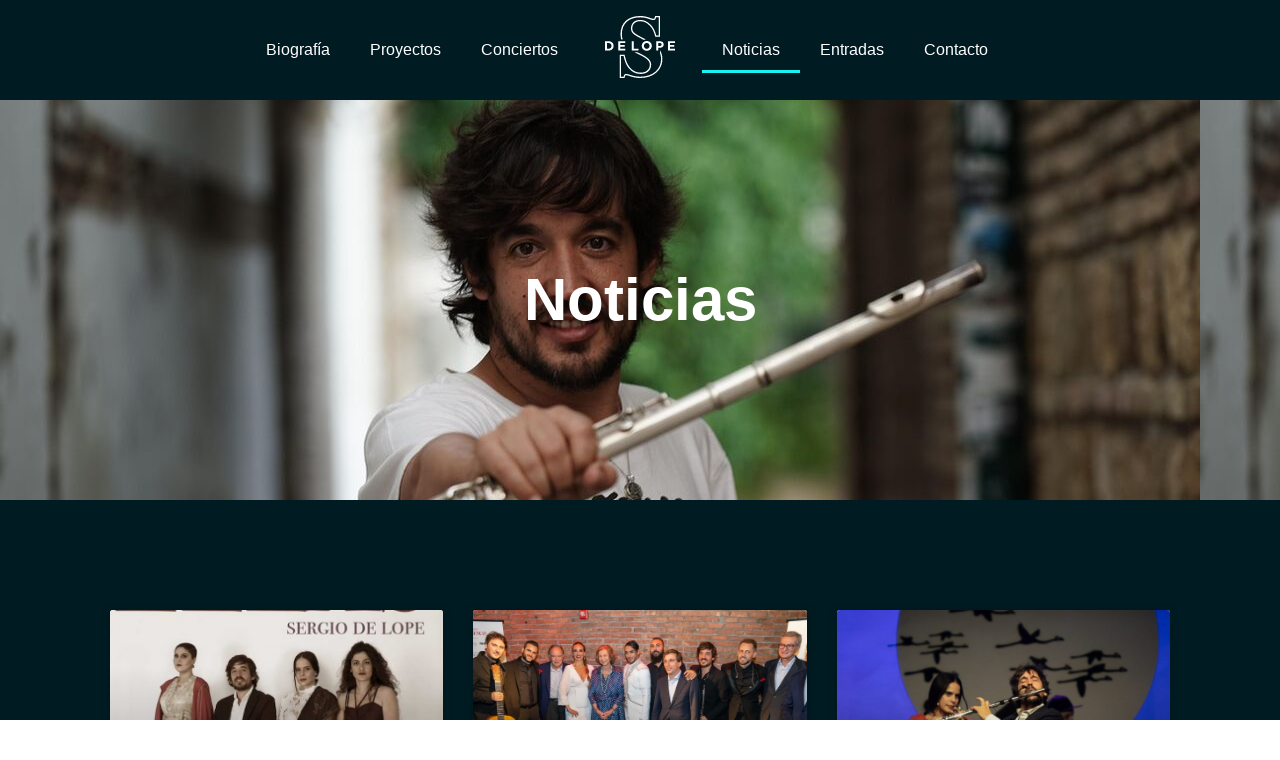

--- FILE ---
content_type: text/html; charset=UTF-8
request_url: https://sergiodelope.com/noticias/
body_size: 16225
content:
<!doctype html>
<html lang="es">
<head>
	<meta charset="UTF-8">
	<meta name="viewport" content="width=device-width, initial-scale=1">
	<link rel="profile" href="https://gmpg.org/xfn/11">
	<title>Noticias &#8211; Sergio de Lope</title>
<meta name='robots' content='max-image-preview:large' />
<link rel="alternate" type="application/rss+xml" title="Sergio de Lope &raquo; Feed" href="https://sergiodelope.com/feed/" />
<link rel="alternate" type="application/rss+xml" title="Sergio de Lope &raquo; Feed de los comentarios" href="https://sergiodelope.com/comments/feed/" />
<link rel="alternate" title="oEmbed (JSON)" type="application/json+oembed" href="https://sergiodelope.com/wp-json/oembed/1.0/embed?url=https%3A%2F%2Fsergiodelope.com%2Fnoticias%2F" />
<link rel="alternate" title="oEmbed (XML)" type="text/xml+oembed" href="https://sergiodelope.com/wp-json/oembed/1.0/embed?url=https%3A%2F%2Fsergiodelope.com%2Fnoticias%2F&#038;format=xml" />
<style id='wp-img-auto-sizes-contain-inline-css'>
img:is([sizes=auto i],[sizes^="auto," i]){contain-intrinsic-size:3000px 1500px}
/*# sourceURL=wp-img-auto-sizes-contain-inline-css */
</style>
<style id='wp-emoji-styles-inline-css'>

	img.wp-smiley, img.emoji {
		display: inline !important;
		border: none !important;
		box-shadow: none !important;
		height: 1em !important;
		width: 1em !important;
		margin: 0 0.07em !important;
		vertical-align: -0.1em !important;
		background: none !important;
		padding: 0 !important;
	}
/*# sourceURL=wp-emoji-styles-inline-css */
</style>
<link rel='stylesheet' id='hello-elementor-css' href='https://sergiodelope.com/wp-content/themes/hello-elementor/assets/css/reset.css?ver=3.4.4' media='all' />
<link rel='stylesheet' id='hello-elementor-theme-style-css' href='https://sergiodelope.com/wp-content/themes/hello-elementor/assets/css/theme.css?ver=3.4.4' media='all' />
<link rel='stylesheet' id='hello-elementor-header-footer-css' href='https://sergiodelope.com/wp-content/themes/hello-elementor/assets/css/header-footer.css?ver=3.4.4' media='all' />
<link rel='stylesheet' id='elementor-frontend-css' href='https://sergiodelope.com/wp-content/plugins/elementor/assets/css/frontend.min.css?ver=3.29.2' media='all' />
<link rel='stylesheet' id='elementor-post-5-css' href='https://sergiodelope.com/wp-content/uploads/elementor/css/post-5.css?ver=1750157282' media='all' />
<link rel='stylesheet' id='widget-nav-menu-css' href='https://sergiodelope.com/wp-content/plugins/elementor-pro/assets/css/widget-nav-menu.min.css?ver=3.29.2' media='all' />
<link rel='stylesheet' id='e-sticky-css' href='https://sergiodelope.com/wp-content/plugins/elementor-pro/assets/css/modules/sticky.min.css?ver=3.29.2' media='all' />
<link rel='stylesheet' id='e-animation-fadeIn-css' href='https://sergiodelope.com/wp-content/plugins/elementor/assets/lib/animations/styles/fadeIn.min.css?ver=3.29.2' media='all' />
<link rel='stylesheet' id='widget-heading-css' href='https://sergiodelope.com/wp-content/plugins/elementor/assets/css/widget-heading.min.css?ver=3.29.2' media='all' />
<link rel='stylesheet' id='widget-divider-css' href='https://sergiodelope.com/wp-content/plugins/elementor/assets/css/widget-divider.min.css?ver=3.29.2' media='all' />
<link rel='stylesheet' id='e-motion-fx-css' href='https://sergiodelope.com/wp-content/plugins/elementor-pro/assets/css/modules/motion-fx.min.css?ver=3.29.2' media='all' />
<link rel='stylesheet' id='widget-image-css' href='https://sergiodelope.com/wp-content/plugins/elementor/assets/css/widget-image.min.css?ver=3.29.2' media='all' />
<link rel='stylesheet' id='widget-social-icons-css' href='https://sergiodelope.com/wp-content/plugins/elementor/assets/css/widget-social-icons.min.css?ver=3.29.2' media='all' />
<link rel='stylesheet' id='e-apple-webkit-css' href='https://sergiodelope.com/wp-content/plugins/elementor/assets/css/conditionals/apple-webkit.min.css?ver=3.29.2' media='all' />
<link rel='stylesheet' id='font-awesome-5-all-css' href='https://sergiodelope.com/wp-content/plugins/elementor/assets/lib/font-awesome/css/all.min.css?ver=3.29.2' media='all' />
<link rel='stylesheet' id='font-awesome-4-shim-css' href='https://sergiodelope.com/wp-content/plugins/elementor/assets/lib/font-awesome/css/v4-shims.min.css?ver=3.29.2' media='all' />
<link rel='stylesheet' id='widget-posts-css' href='https://sergiodelope.com/wp-content/plugins/elementor-pro/assets/css/widget-posts.min.css?ver=3.29.2' media='all' />
<link rel='stylesheet' id='elementor-post-139-css' href='https://sergiodelope.com/wp-content/uploads/elementor/css/post-139.css?ver=1750237997' media='all' />
<link rel='stylesheet' id='elementor-post-444-css' href='https://sergiodelope.com/wp-content/uploads/elementor/css/post-444.css?ver=1750157386' media='all' />
<link rel='stylesheet' id='elementor-post-284-css' href='https://sergiodelope.com/wp-content/uploads/elementor/css/post-284.css?ver=1750157283' media='all' />
<link rel='stylesheet' id='hello-elementor-child-style-css' href='https://sergiodelope.com/wp-content/themes/hello-theme-child-master/style.css?ver=2.0.0' media='all' />
<link rel='stylesheet' id='elementor-gf-local-roboto-css' href='http://sergiodelope.com/wp-content/uploads/elementor/google-fonts/css/roboto.css?ver=1746621714' media='all' />
<link rel='stylesheet' id='elementor-gf-local-robotoslab-css' href='http://sergiodelope.com/wp-content/uploads/elementor/google-fonts/css/robotoslab.css?ver=1746621716' media='all' />
<link rel='stylesheet' id='elementor-gf-local-inter-css' href='http://sergiodelope.com/wp-content/uploads/elementor/google-fonts/css/inter.css?ver=1746621722' media='all' />
<script src="https://sergiodelope.com/wp-includes/js/jquery/jquery.min.js?ver=3.7.1" id="jquery-core-js"></script>
<script src="https://sergiodelope.com/wp-includes/js/jquery/jquery-migrate.min.js?ver=3.4.1" id="jquery-migrate-js"></script>
<script src="https://sergiodelope.com/wp-content/plugins/elementor/assets/lib/font-awesome/js/v4-shims.min.js?ver=3.29.2" id="font-awesome-4-shim-js"></script>
<link rel="https://api.w.org/" href="https://sergiodelope.com/wp-json/" /><link rel="alternate" title="JSON" type="application/json" href="https://sergiodelope.com/wp-json/wp/v2/pages/139" /><link rel="EditURI" type="application/rsd+xml" title="RSD" href="https://sergiodelope.com/xmlrpc.php?rsd" />
<meta name="generator" content="WordPress 6.9" />
<link rel="canonical" href="https://sergiodelope.com/noticias/" />
<link rel='shortlink' href='https://sergiodelope.com/?p=139' />
        <script>
        function removeLocationHash(){
            var noHashURL = window.location.href.replace(/#.*$/, '');
            window.history.replaceState('', document.title, noHashURL) 
        }
		window.addEventListener("load", function(){
           removeLocationHash();
        });
        </script>
		
    <meta name="generator" content="Elementor 3.29.2; features: e_font_icon_svg, additional_custom_breakpoints, e_local_google_fonts; settings: css_print_method-external, google_font-enabled, font_display-swap">
			<style>
				.e-con.e-parent:nth-of-type(n+4):not(.e-lazyloaded):not(.e-no-lazyload),
				.e-con.e-parent:nth-of-type(n+4):not(.e-lazyloaded):not(.e-no-lazyload) * {
					background-image: none !important;
				}
				@media screen and (max-height: 1024px) {
					.e-con.e-parent:nth-of-type(n+3):not(.e-lazyloaded):not(.e-no-lazyload),
					.e-con.e-parent:nth-of-type(n+3):not(.e-lazyloaded):not(.e-no-lazyload) * {
						background-image: none !important;
					}
				}
				@media screen and (max-height: 640px) {
					.e-con.e-parent:nth-of-type(n+2):not(.e-lazyloaded):not(.e-no-lazyload),
					.e-con.e-parent:nth-of-type(n+2):not(.e-lazyloaded):not(.e-no-lazyload) * {
						background-image: none !important;
					}
				}
			</style>
			<link rel="icon" href="https://sergiodelope.com/wp-content/uploads/2025/05/cropped-Captura-de-pantalla-2025-05-09-a-las-10.52.53-32x32.png" sizes="32x32" />
<link rel="icon" href="https://sergiodelope.com/wp-content/uploads/2025/05/cropped-Captura-de-pantalla-2025-05-09-a-las-10.52.53-192x192.png" sizes="192x192" />
<link rel="apple-touch-icon" href="https://sergiodelope.com/wp-content/uploads/2025/05/cropped-Captura-de-pantalla-2025-05-09-a-las-10.52.53-180x180.png" />
<meta name="msapplication-TileImage" content="https://sergiodelope.com/wp-content/uploads/2025/05/cropped-Captura-de-pantalla-2025-05-09-a-las-10.52.53-270x270.png" />
		<style id="wp-custom-css">
			.elementor-post__excerpt p:after{
	content:"..."
}
.elementor-post-navigation__prev.elementor-post-navigation__link a{
	background: #e6e6e6;
    padding: 18px;
    margin-right: 5px;
}
.elementor-post-navigation__next.elementor-post-navigation__link a{
	background: #e6e6e6;
    padding: 18px;
    margin-left: 5px;
}

#navbarsergio {
  text-align: center;
  margin: 0 0 0;
  position: fixed; /* fallback must be first */
  position: -webkit-sticky; /* Older ios needs this*/
  position: sticky; /* this is the real one and must be last in source*/
  top: 0px;
  left: 0;
  right: 0;
  z-index: 99;
  background: transparent;
  min-height: 90px; /* just for testing*/
  display: flex;
  align-items: center;
  justify-content: center;
  transition: 0.5s ease;
  opacity: 0.9;
}
/* this class added by js */
#navbarsergio.change-color {
  background: #011b22;
	opacity: 1;
}
.margin-top{
	margin-top: 0px;
}
.myObserver {
  height: 1px;
  width: 1px;
  pointer-events: none;
  position: absolute;
  bottom: 0;
  z-index: -1;
  overflow: hidden;
}
#navbarsergio > div{
	width: 100%
}
.titlebio {
    margin: 0;
}
.subtitlebio {
    margin: 0;
	font-size: 18px
}		</style>
		<style id='wp-block-paragraph-inline-css'>
.is-small-text{font-size:.875em}.is-regular-text{font-size:1em}.is-large-text{font-size:2.25em}.is-larger-text{font-size:3em}.has-drop-cap:not(:focus):first-letter{float:left;font-size:8.4em;font-style:normal;font-weight:100;line-height:.68;margin:.05em .1em 0 0;text-transform:uppercase}body.rtl .has-drop-cap:not(:focus):first-letter{float:none;margin-left:.1em}p.has-drop-cap.has-background{overflow:hidden}:root :where(p.has-background){padding:1.25em 2.375em}:where(p.has-text-color:not(.has-link-color)) a{color:inherit}p.has-text-align-left[style*="writing-mode:vertical-lr"],p.has-text-align-right[style*="writing-mode:vertical-rl"]{rotate:180deg}
/*# sourceURL=https://sergiodelope.com/wp-includes/blocks/paragraph/style.min.css */
</style>
<style id='global-styles-inline-css'>
:root{--wp--preset--aspect-ratio--square: 1;--wp--preset--aspect-ratio--4-3: 4/3;--wp--preset--aspect-ratio--3-4: 3/4;--wp--preset--aspect-ratio--3-2: 3/2;--wp--preset--aspect-ratio--2-3: 2/3;--wp--preset--aspect-ratio--16-9: 16/9;--wp--preset--aspect-ratio--9-16: 9/16;--wp--preset--color--black: #000000;--wp--preset--color--cyan-bluish-gray: #abb8c3;--wp--preset--color--white: #ffffff;--wp--preset--color--pale-pink: #f78da7;--wp--preset--color--vivid-red: #cf2e2e;--wp--preset--color--luminous-vivid-orange: #ff6900;--wp--preset--color--luminous-vivid-amber: #fcb900;--wp--preset--color--light-green-cyan: #7bdcb5;--wp--preset--color--vivid-green-cyan: #00d084;--wp--preset--color--pale-cyan-blue: #8ed1fc;--wp--preset--color--vivid-cyan-blue: #0693e3;--wp--preset--color--vivid-purple: #9b51e0;--wp--preset--gradient--vivid-cyan-blue-to-vivid-purple: linear-gradient(135deg,rgb(6,147,227) 0%,rgb(155,81,224) 100%);--wp--preset--gradient--light-green-cyan-to-vivid-green-cyan: linear-gradient(135deg,rgb(122,220,180) 0%,rgb(0,208,130) 100%);--wp--preset--gradient--luminous-vivid-amber-to-luminous-vivid-orange: linear-gradient(135deg,rgb(252,185,0) 0%,rgb(255,105,0) 100%);--wp--preset--gradient--luminous-vivid-orange-to-vivid-red: linear-gradient(135deg,rgb(255,105,0) 0%,rgb(207,46,46) 100%);--wp--preset--gradient--very-light-gray-to-cyan-bluish-gray: linear-gradient(135deg,rgb(238,238,238) 0%,rgb(169,184,195) 100%);--wp--preset--gradient--cool-to-warm-spectrum: linear-gradient(135deg,rgb(74,234,220) 0%,rgb(151,120,209) 20%,rgb(207,42,186) 40%,rgb(238,44,130) 60%,rgb(251,105,98) 80%,rgb(254,248,76) 100%);--wp--preset--gradient--blush-light-purple: linear-gradient(135deg,rgb(255,206,236) 0%,rgb(152,150,240) 100%);--wp--preset--gradient--blush-bordeaux: linear-gradient(135deg,rgb(254,205,165) 0%,rgb(254,45,45) 50%,rgb(107,0,62) 100%);--wp--preset--gradient--luminous-dusk: linear-gradient(135deg,rgb(255,203,112) 0%,rgb(199,81,192) 50%,rgb(65,88,208) 100%);--wp--preset--gradient--pale-ocean: linear-gradient(135deg,rgb(255,245,203) 0%,rgb(182,227,212) 50%,rgb(51,167,181) 100%);--wp--preset--gradient--electric-grass: linear-gradient(135deg,rgb(202,248,128) 0%,rgb(113,206,126) 100%);--wp--preset--gradient--midnight: linear-gradient(135deg,rgb(2,3,129) 0%,rgb(40,116,252) 100%);--wp--preset--font-size--small: 13px;--wp--preset--font-size--medium: 20px;--wp--preset--font-size--large: 36px;--wp--preset--font-size--x-large: 42px;--wp--preset--spacing--20: 0.44rem;--wp--preset--spacing--30: 0.67rem;--wp--preset--spacing--40: 1rem;--wp--preset--spacing--50: 1.5rem;--wp--preset--spacing--60: 2.25rem;--wp--preset--spacing--70: 3.38rem;--wp--preset--spacing--80: 5.06rem;--wp--preset--shadow--natural: 6px 6px 9px rgba(0, 0, 0, 0.2);--wp--preset--shadow--deep: 12px 12px 50px rgba(0, 0, 0, 0.4);--wp--preset--shadow--sharp: 6px 6px 0px rgba(0, 0, 0, 0.2);--wp--preset--shadow--outlined: 6px 6px 0px -3px rgb(255, 255, 255), 6px 6px rgb(0, 0, 0);--wp--preset--shadow--crisp: 6px 6px 0px rgb(0, 0, 0);}:root { --wp--style--global--content-size: 800px;--wp--style--global--wide-size: 1200px; }:where(body) { margin: 0; }.wp-site-blocks > .alignleft { float: left; margin-right: 2em; }.wp-site-blocks > .alignright { float: right; margin-left: 2em; }.wp-site-blocks > .aligncenter { justify-content: center; margin-left: auto; margin-right: auto; }:where(.wp-site-blocks) > * { margin-block-start: 24px; margin-block-end: 0; }:where(.wp-site-blocks) > :first-child { margin-block-start: 0; }:where(.wp-site-blocks) > :last-child { margin-block-end: 0; }:root { --wp--style--block-gap: 24px; }:root :where(.is-layout-flow) > :first-child{margin-block-start: 0;}:root :where(.is-layout-flow) > :last-child{margin-block-end: 0;}:root :where(.is-layout-flow) > *{margin-block-start: 24px;margin-block-end: 0;}:root :where(.is-layout-constrained) > :first-child{margin-block-start: 0;}:root :where(.is-layout-constrained) > :last-child{margin-block-end: 0;}:root :where(.is-layout-constrained) > *{margin-block-start: 24px;margin-block-end: 0;}:root :where(.is-layout-flex){gap: 24px;}:root :where(.is-layout-grid){gap: 24px;}.is-layout-flow > .alignleft{float: left;margin-inline-start: 0;margin-inline-end: 2em;}.is-layout-flow > .alignright{float: right;margin-inline-start: 2em;margin-inline-end: 0;}.is-layout-flow > .aligncenter{margin-left: auto !important;margin-right: auto !important;}.is-layout-constrained > .alignleft{float: left;margin-inline-start: 0;margin-inline-end: 2em;}.is-layout-constrained > .alignright{float: right;margin-inline-start: 2em;margin-inline-end: 0;}.is-layout-constrained > .aligncenter{margin-left: auto !important;margin-right: auto !important;}.is-layout-constrained > :where(:not(.alignleft):not(.alignright):not(.alignfull)){max-width: var(--wp--style--global--content-size);margin-left: auto !important;margin-right: auto !important;}.is-layout-constrained > .alignwide{max-width: var(--wp--style--global--wide-size);}body .is-layout-flex{display: flex;}.is-layout-flex{flex-wrap: wrap;align-items: center;}.is-layout-flex > :is(*, div){margin: 0;}body .is-layout-grid{display: grid;}.is-layout-grid > :is(*, div){margin: 0;}body{padding-top: 0px;padding-right: 0px;padding-bottom: 0px;padding-left: 0px;}a:where(:not(.wp-element-button)){text-decoration: underline;}:root :where(.wp-element-button, .wp-block-button__link){background-color: #32373c;border-width: 0;color: #fff;font-family: inherit;font-size: inherit;font-style: inherit;font-weight: inherit;letter-spacing: inherit;line-height: inherit;padding-top: calc(0.667em + 2px);padding-right: calc(1.333em + 2px);padding-bottom: calc(0.667em + 2px);padding-left: calc(1.333em + 2px);text-decoration: none;text-transform: inherit;}.has-black-color{color: var(--wp--preset--color--black) !important;}.has-cyan-bluish-gray-color{color: var(--wp--preset--color--cyan-bluish-gray) !important;}.has-white-color{color: var(--wp--preset--color--white) !important;}.has-pale-pink-color{color: var(--wp--preset--color--pale-pink) !important;}.has-vivid-red-color{color: var(--wp--preset--color--vivid-red) !important;}.has-luminous-vivid-orange-color{color: var(--wp--preset--color--luminous-vivid-orange) !important;}.has-luminous-vivid-amber-color{color: var(--wp--preset--color--luminous-vivid-amber) !important;}.has-light-green-cyan-color{color: var(--wp--preset--color--light-green-cyan) !important;}.has-vivid-green-cyan-color{color: var(--wp--preset--color--vivid-green-cyan) !important;}.has-pale-cyan-blue-color{color: var(--wp--preset--color--pale-cyan-blue) !important;}.has-vivid-cyan-blue-color{color: var(--wp--preset--color--vivid-cyan-blue) !important;}.has-vivid-purple-color{color: var(--wp--preset--color--vivid-purple) !important;}.has-black-background-color{background-color: var(--wp--preset--color--black) !important;}.has-cyan-bluish-gray-background-color{background-color: var(--wp--preset--color--cyan-bluish-gray) !important;}.has-white-background-color{background-color: var(--wp--preset--color--white) !important;}.has-pale-pink-background-color{background-color: var(--wp--preset--color--pale-pink) !important;}.has-vivid-red-background-color{background-color: var(--wp--preset--color--vivid-red) !important;}.has-luminous-vivid-orange-background-color{background-color: var(--wp--preset--color--luminous-vivid-orange) !important;}.has-luminous-vivid-amber-background-color{background-color: var(--wp--preset--color--luminous-vivid-amber) !important;}.has-light-green-cyan-background-color{background-color: var(--wp--preset--color--light-green-cyan) !important;}.has-vivid-green-cyan-background-color{background-color: var(--wp--preset--color--vivid-green-cyan) !important;}.has-pale-cyan-blue-background-color{background-color: var(--wp--preset--color--pale-cyan-blue) !important;}.has-vivid-cyan-blue-background-color{background-color: var(--wp--preset--color--vivid-cyan-blue) !important;}.has-vivid-purple-background-color{background-color: var(--wp--preset--color--vivid-purple) !important;}.has-black-border-color{border-color: var(--wp--preset--color--black) !important;}.has-cyan-bluish-gray-border-color{border-color: var(--wp--preset--color--cyan-bluish-gray) !important;}.has-white-border-color{border-color: var(--wp--preset--color--white) !important;}.has-pale-pink-border-color{border-color: var(--wp--preset--color--pale-pink) !important;}.has-vivid-red-border-color{border-color: var(--wp--preset--color--vivid-red) !important;}.has-luminous-vivid-orange-border-color{border-color: var(--wp--preset--color--luminous-vivid-orange) !important;}.has-luminous-vivid-amber-border-color{border-color: var(--wp--preset--color--luminous-vivid-amber) !important;}.has-light-green-cyan-border-color{border-color: var(--wp--preset--color--light-green-cyan) !important;}.has-vivid-green-cyan-border-color{border-color: var(--wp--preset--color--vivid-green-cyan) !important;}.has-pale-cyan-blue-border-color{border-color: var(--wp--preset--color--pale-cyan-blue) !important;}.has-vivid-cyan-blue-border-color{border-color: var(--wp--preset--color--vivid-cyan-blue) !important;}.has-vivid-purple-border-color{border-color: var(--wp--preset--color--vivid-purple) !important;}.has-vivid-cyan-blue-to-vivid-purple-gradient-background{background: var(--wp--preset--gradient--vivid-cyan-blue-to-vivid-purple) !important;}.has-light-green-cyan-to-vivid-green-cyan-gradient-background{background: var(--wp--preset--gradient--light-green-cyan-to-vivid-green-cyan) !important;}.has-luminous-vivid-amber-to-luminous-vivid-orange-gradient-background{background: var(--wp--preset--gradient--luminous-vivid-amber-to-luminous-vivid-orange) !important;}.has-luminous-vivid-orange-to-vivid-red-gradient-background{background: var(--wp--preset--gradient--luminous-vivid-orange-to-vivid-red) !important;}.has-very-light-gray-to-cyan-bluish-gray-gradient-background{background: var(--wp--preset--gradient--very-light-gray-to-cyan-bluish-gray) !important;}.has-cool-to-warm-spectrum-gradient-background{background: var(--wp--preset--gradient--cool-to-warm-spectrum) !important;}.has-blush-light-purple-gradient-background{background: var(--wp--preset--gradient--blush-light-purple) !important;}.has-blush-bordeaux-gradient-background{background: var(--wp--preset--gradient--blush-bordeaux) !important;}.has-luminous-dusk-gradient-background{background: var(--wp--preset--gradient--luminous-dusk) !important;}.has-pale-ocean-gradient-background{background: var(--wp--preset--gradient--pale-ocean) !important;}.has-electric-grass-gradient-background{background: var(--wp--preset--gradient--electric-grass) !important;}.has-midnight-gradient-background{background: var(--wp--preset--gradient--midnight) !important;}.has-small-font-size{font-size: var(--wp--preset--font-size--small) !important;}.has-medium-font-size{font-size: var(--wp--preset--font-size--medium) !important;}.has-large-font-size{font-size: var(--wp--preset--font-size--large) !important;}.has-x-large-font-size{font-size: var(--wp--preset--font-size--x-large) !important;}
/*# sourceURL=global-styles-inline-css */
</style>
</head>
<body class="wp-singular page-template-default page page-id-139 wp-embed-responsive wp-theme-hello-elementor wp-child-theme-hello-theme-child-master hello-elementor-default elementor-default elementor-kit-5 elementor-page elementor-page-139">


<a class="skip-link screen-reader-text" href="#content">Ir al contenido</a>

		<div data-elementor-type="header" data-elementor-id="444" class="elementor elementor-444 elementor-location-header" data-elementor-post-type="elementor_library">
					<section class="elementor-section elementor-top-section elementor-element elementor-element-15306d51 elementor-section-full_width elementor-section-height-min-height elementor-section-items-stretch elementor-section-content-middle elementor-section-height-default elementor-invisible" data-id="15306d51" data-element_type="section" data-settings="{&quot;background_background&quot;:&quot;classic&quot;,&quot;sticky&quot;:&quot;top&quot;,&quot;animation&quot;:&quot;fadeIn&quot;,&quot;sticky_on&quot;:[&quot;desktop&quot;,&quot;tablet&quot;,&quot;mobile&quot;],&quot;sticky_offset&quot;:0,&quot;sticky_effects_offset&quot;:0,&quot;sticky_anchor_link_offset&quot;:0}">
							<div class="elementor-background-overlay"></div>
							<div class="elementor-container elementor-column-gap-default">
					<div class="elementor-column elementor-col-33 elementor-top-column elementor-element elementor-element-78d4ee92" data-id="78d4ee92" data-element_type="column">
			<div class="elementor-widget-wrap elementor-element-populated">
						<div class="elementor-element elementor-element-34dfdd3c elementor-widget__width-auto elementor-nav-menu__align-end elementor-hidden-mobile elementor-nav-menu--dropdown-tablet elementor-nav-menu__text-align-aside elementor-nav-menu--toggle elementor-nav-menu--burger elementor-widget elementor-widget-nav-menu" data-id="34dfdd3c" data-element_type="widget" data-settings="{&quot;layout&quot;:&quot;horizontal&quot;,&quot;submenu_icon&quot;:{&quot;value&quot;:&quot;&lt;svg class=\&quot;e-font-icon-svg e-fas-caret-down\&quot; viewBox=\&quot;0 0 320 512\&quot; xmlns=\&quot;http:\/\/www.w3.org\/2000\/svg\&quot;&gt;&lt;path d=\&quot;M31.3 192h257.3c17.8 0 26.7 21.5 14.1 34.1L174.1 354.8c-7.8 7.8-20.5 7.8-28.3 0L17.2 226.1C4.6 213.5 13.5 192 31.3 192z\&quot;&gt;&lt;\/path&gt;&lt;\/svg&gt;&quot;,&quot;library&quot;:&quot;fa-solid&quot;},&quot;toggle&quot;:&quot;burger&quot;}" data-widget_type="nav-menu.default">
				<div class="elementor-widget-container">
								<nav aria-label="Menú" class="elementor-nav-menu--main elementor-nav-menu__container elementor-nav-menu--layout-horizontal e--pointer-underline e--animation-fade">
				<ul id="menu-1-34dfdd3c" class="elementor-nav-menu"><li class="menu-item menu-item-type-custom menu-item-object-custom menu-item-home menu-item-451"><a href="http://sergiodelope.com/#homeBiographic" class="elementor-item elementor-item-anchor">Biografía</a></li>
<li class="menu-item menu-item-type-custom menu-item-object-custom menu-item-home menu-item-452"><a href="http://sergiodelope.com/#homeProyect" class="elementor-item elementor-item-anchor">Proyectos</a></li>
<li class="menu-item menu-item-type-custom menu-item-object-custom menu-item-home menu-item-450"><a href="http://sergiodelope.com/#homeEvent" class="elementor-item elementor-item-anchor">Conciertos</a></li>
</ul>			</nav>
					<div class="elementor-menu-toggle" role="button" tabindex="0" aria-label="Alternar menú" aria-expanded="false">
			<svg aria-hidden="true" role="presentation" class="elementor-menu-toggle__icon--open e-font-icon-svg e-eicon-menu-bar" viewBox="0 0 1000 1000" xmlns="http://www.w3.org/2000/svg"><path d="M104 333H896C929 333 958 304 958 271S929 208 896 208H104C71 208 42 237 42 271S71 333 104 333ZM104 583H896C929 583 958 554 958 521S929 458 896 458H104C71 458 42 487 42 521S71 583 104 583ZM104 833H896C929 833 958 804 958 771S929 708 896 708H104C71 708 42 737 42 771S71 833 104 833Z"></path></svg><svg aria-hidden="true" role="presentation" class="elementor-menu-toggle__icon--close e-font-icon-svg e-eicon-close" viewBox="0 0 1000 1000" xmlns="http://www.w3.org/2000/svg"><path d="M742 167L500 408 258 167C246 154 233 150 217 150 196 150 179 158 167 167 154 179 150 196 150 212 150 229 154 242 171 254L408 500 167 742C138 771 138 800 167 829 196 858 225 858 254 829L496 587 738 829C750 842 767 846 783 846 800 846 817 842 829 829 842 817 846 804 846 783 846 767 842 750 829 737L588 500 833 258C863 229 863 200 833 171 804 137 775 137 742 167Z"></path></svg>		</div>
					<nav class="elementor-nav-menu--dropdown elementor-nav-menu__container" aria-hidden="true">
				<ul id="menu-2-34dfdd3c" class="elementor-nav-menu"><li class="menu-item menu-item-type-custom menu-item-object-custom menu-item-home menu-item-451"><a href="http://sergiodelope.com/#homeBiographic" class="elementor-item elementor-item-anchor" tabindex="-1">Biografía</a></li>
<li class="menu-item menu-item-type-custom menu-item-object-custom menu-item-home menu-item-452"><a href="http://sergiodelope.com/#homeProyect" class="elementor-item elementor-item-anchor" tabindex="-1">Proyectos</a></li>
<li class="menu-item menu-item-type-custom menu-item-object-custom menu-item-home menu-item-450"><a href="http://sergiodelope.com/#homeEvent" class="elementor-item elementor-item-anchor" tabindex="-1">Conciertos</a></li>
</ul>			</nav>
						</div>
				</div>
					</div>
		</div>
				<div class="elementor-column elementor-col-33 elementor-top-column elementor-element elementor-element-166e8aa6" data-id="166e8aa6" data-element_type="column" data-settings="{&quot;background_background&quot;:&quot;classic&quot;}">
			<div class="elementor-widget-wrap elementor-element-populated">
						<div class="elementor-element elementor-element-484a1bbc elementor-view-default elementor-widget elementor-widget-icon" data-id="484a1bbc" data-element_type="widget" data-widget_type="icon.default">
				<div class="elementor-widget-container">
							<div class="elementor-icon-wrapper">
			<a class="elementor-icon" href="https://sergiodelope.com">
			<svg xmlns="http://www.w3.org/2000/svg" xmlns:xlink="http://www.w3.org/1999/xlink" id="Capa_1" x="0px" y="0px" viewBox="0 0 161.5 143.2" style="enable-background:new 0 0 161.5 143.2;" xml:space="preserve"><style type="text/css">	.st0{fill:#FFFFFF;}</style><g>	<g>		<path class="st0" d="M40.7,54.2c-1.2-3.7-1.8-7.7-1.8-12.2c0-24.5,16-38.8,42.2-38.8c7.5,0,13.7,1.2,22.6,4.4   c4.1,1.4,6.4,1.9,8.1,1.9c3.5,0,4.8-1.4,6.2-6.6h5.8v42.1h-5.4c-3.9-12.5-6.9-18.3-13.5-25.1c-6.9-7.1-15-10.8-23.7-10.8   c-13.3,0-21.2,8.1-21.2,19.1c0,9.5,4.4,13.9,19.9,22c3.3,1.7,6.5,3.4,9.8,5.1c1.3-0.6,2.7-1,4.1-1.3c-0.3-0.1-0.5-0.3-0.8-0.4   c-3.8-2-7.8-4-11.7-6.1c-15.8-8.3-18.3-11.9-18.3-19.3c0-9.8,7.2-16.1,18.2-16.1c7.9,0,15.2,3.3,21.6,9.9   c6.2,6.4,9,11.7,12.8,23.9l0.7,2.1h2.2h5.4h3v-3V3V0h-3H118h-2.3l-0.6,2.2c-1.1,4.3-1.6,4.3-3.3,4.3c-1.3,0-3.4-0.5-7.1-1.8   c-9-3.3-15.6-4.6-23.6-4.6c-13.7,0-25.1,3.8-33,11c-8,7.3-12.3,18-12.3,30.8c0,4.5,0.6,8.6,1.7,12.2H40.7z"></path>		<path class="st0" d="M127,79.8v6.2c1.5,4,2.4,8.4,2.4,13c0,24.3-19.3,41.1-47.8,41.1c-8.5,0-15.6-1.3-25.1-4.6   c-4.2-1.4-6.4-1.9-7.9-1.9c-3.1,0-4.6,1.5-5.8,6.6h-5.6V92.3h5.6c3.3,13.7,6,20.4,11.6,27.6c7.3,9.3,16.6,13.9,27.8,13.9   c14.9,0,24.3-8.5,24.3-21.8c0-6.9-4.4-12.3-11-17c-5.8-4.1-13.3-7.6-20.7-11.2h-6.9c0.9,0.4,1.8,0.9,2.7,1.3   c1.4,0.7,2.9,1.4,4.4,2.1c6.7,3.2,13.5,6.5,18.7,10.2c6.6,4.7,9.7,9.3,9.7,14.5c0,11.6-8.2,18.8-21.3,18.8   c-10.3,0-18.6-4.2-25.4-12.8c-5.2-6.6-7.7-12.8-11-26.4l-0.6-2.3h-2.4h-5.6h-3v3v47.8v3h3h5.6h2.4l0.5-2.3c1-4.2,1.8-4.2,2.9-4.2   c1.2,0,3.3,0.6,7,1.8c9.8,3.4,17.3,4.8,26,4.8c14.7,0,27.4-4.2,36.6-12.2c9.2-7.9,14.3-19.3,14.3-31.9c0-7-1.9-13.8-5.4-19.8V79.8   z"></path>	</g>	<path class="st0" d="M8.4,58.2H0v21.6h8.4c6.8,0,11.5-4.7,11.5-10.8V69C19.9,62.9,15.2,58.2,8.4,58.2z M15,69.1  c0,3.8-2.6,6.5-6.5,6.5H4.8v-13h3.7C12.3,62.5,15,65.2,15,69.1L15,69.1z"></path>	<polygon class="st0" points="30.4,79.8 46.8,79.8 46.8,75.6 35.1,75.6 35.1,71.1 45.3,71.1 45.3,66.8 35.1,66.8 35.1,62.4   46.7,62.4 46.7,58.2 30.4,58.2  "></polygon>	<polygon class="st0" points="61.7,58.2 61.7,79.8 77.2,79.8 77.2,75.5 66.5,75.5 66.5,58.2  "></polygon>	<path class="st0" d="M135.4,65.8L135.4,65.8c0-4.5-3.1-7.5-8.3-7.5h-8.8v21.6h4.8v-6.5h3.6C131.5,73.4,135.4,70.8,135.4,65.8z   M130.5,65.8c0,1.9-1.4,3.3-3.8,3.3H123v-6.6h3.7C129.1,62.5,130.5,63.6,130.5,65.8L130.5,65.8z"></path>	<polygon class="st0" points="145.1,79.8 161.5,79.8 161.5,75.6 149.8,75.6 149.8,71.1 160,71.1 160,66.8 149.8,66.8 149.8,62.4   161.4,62.4 161.4,58.2 145.1,58.2  "></polygon>	<path class="st0" d="M96.4,57.8c-6.7,0-11.5,5-11.5,11.2v0.1c0,6.2,4.8,11.1,11.5,11.1s11.5-5,11.5-11.2V69  C107.8,62.8,103,57.8,96.4,57.8z M102.8,69.1c0,3.7-2.7,6.7-6.5,6.7c-3.8,0-6.6-3.1-6.6-6.8V69c0-3.7,2.7-6.7,6.5-6.7  C100.1,62.2,102.8,65.3,102.8,69.1L102.8,69.1z"></path></g></svg>			</a>
		</div>
						</div>
				</div>
					</div>
		</div>
				<div class="elementor-column elementor-col-33 elementor-top-column elementor-element elementor-element-42cf46e7" data-id="42cf46e7" data-element_type="column">
			<div class="elementor-widget-wrap elementor-element-populated">
						<div class="elementor-element elementor-element-5e2976b elementor-widget__width-auto elementor-nav-menu--dropdown-none elementor-hidden-mobile elementor-widget elementor-widget-nav-menu" data-id="5e2976b" data-element_type="widget" data-settings="{&quot;layout&quot;:&quot;horizontal&quot;,&quot;submenu_icon&quot;:{&quot;value&quot;:&quot;&lt;svg class=\&quot;e-font-icon-svg e-fas-caret-down\&quot; viewBox=\&quot;0 0 320 512\&quot; xmlns=\&quot;http:\/\/www.w3.org\/2000\/svg\&quot;&gt;&lt;path d=\&quot;M31.3 192h257.3c17.8 0 26.7 21.5 14.1 34.1L174.1 354.8c-7.8 7.8-20.5 7.8-28.3 0L17.2 226.1C4.6 213.5 13.5 192 31.3 192z\&quot;&gt;&lt;\/path&gt;&lt;\/svg&gt;&quot;,&quot;library&quot;:&quot;fa-solid&quot;}}" data-widget_type="nav-menu.default">
				<div class="elementor-widget-container">
								<nav aria-label="Menú" class="elementor-nav-menu--main elementor-nav-menu__container elementor-nav-menu--layout-horizontal e--pointer-underline e--animation-fade">
				<ul id="menu-1-5e2976b" class="elementor-nav-menu"><li class="menu-item menu-item-type-post_type menu-item-object-page current-menu-item page_item page-item-139 current_page_item menu-item-161"><a href="https://sergiodelope.com/noticias/" aria-current="page" class="elementor-item elementor-item-active">Noticias</a></li>
<li class="menu-item menu-item-type-custom menu-item-object-custom menu-item-934"><a target="_blank" href="https://www.entradas.com/" class="elementor-item">Entradas</a></li>
<li class="menu-item menu-item-type-custom menu-item-object-custom menu-item-333"><a href="#contact" class="elementor-item elementor-item-anchor">Contacto</a></li>
</ul>			</nav>
						<nav class="elementor-nav-menu--dropdown elementor-nav-menu__container" aria-hidden="true">
				<ul id="menu-2-5e2976b" class="elementor-nav-menu"><li class="menu-item menu-item-type-post_type menu-item-object-page current-menu-item page_item page-item-139 current_page_item menu-item-161"><a href="https://sergiodelope.com/noticias/" aria-current="page" class="elementor-item elementor-item-active" tabindex="-1">Noticias</a></li>
<li class="menu-item menu-item-type-custom menu-item-object-custom menu-item-934"><a target="_blank" href="https://www.entradas.com/" class="elementor-item" tabindex="-1">Entradas</a></li>
<li class="menu-item menu-item-type-custom menu-item-object-custom menu-item-333"><a href="#contact" class="elementor-item elementor-item-anchor" tabindex="-1">Contacto</a></li>
</ul>			</nav>
						</div>
				</div>
				<div class="elementor-element elementor-element-10bef98d elementor-widget__width-auto elementor-nav-menu__align-start elementor-nav-menu--stretch elementor-nav-menu__text-align-center elementor-hidden-desktop elementor-hidden-tablet elementor-nav-menu--dropdown-tablet elementor-nav-menu--toggle elementor-nav-menu--burger elementor-widget elementor-widget-nav-menu" data-id="10bef98d" data-element_type="widget" data-settings="{&quot;full_width&quot;:&quot;stretch&quot;,&quot;layout&quot;:&quot;horizontal&quot;,&quot;submenu_icon&quot;:{&quot;value&quot;:&quot;&lt;svg class=\&quot;e-font-icon-svg e-fas-caret-down\&quot; viewBox=\&quot;0 0 320 512\&quot; xmlns=\&quot;http:\/\/www.w3.org\/2000\/svg\&quot;&gt;&lt;path d=\&quot;M31.3 192h257.3c17.8 0 26.7 21.5 14.1 34.1L174.1 354.8c-7.8 7.8-20.5 7.8-28.3 0L17.2 226.1C4.6 213.5 13.5 192 31.3 192z\&quot;&gt;&lt;\/path&gt;&lt;\/svg&gt;&quot;,&quot;library&quot;:&quot;fa-solid&quot;},&quot;toggle&quot;:&quot;burger&quot;}" data-widget_type="nav-menu.default">
				<div class="elementor-widget-container">
								<nav aria-label="Menú" class="elementor-nav-menu--main elementor-nav-menu__container elementor-nav-menu--layout-horizontal e--pointer-underline e--animation-fade">
				<ul id="menu-1-10bef98d" class="elementor-nav-menu"><li class="menu-item menu-item-type-custom menu-item-object-custom menu-item-home menu-item-583"><a href="http://sergiodelope.com/#homeBiographic" class="elementor-item elementor-item-anchor">Biografía</a></li>
<li class="menu-item menu-item-type-custom menu-item-object-custom menu-item-home menu-item-585"><a href="http://sergiodelope.com/#homeProyect" class="elementor-item elementor-item-anchor">Proyectos</a></li>
<li class="menu-item menu-item-type-custom menu-item-object-custom menu-item-home menu-item-584"><a href="http://sergiodelope.com/#homeEvent" class="elementor-item elementor-item-anchor">Conciertos</a></li>
<li class="menu-item menu-item-type-post_type menu-item-object-page current-menu-item page_item page-item-139 current_page_item menu-item-580"><a href="https://sergiodelope.com/noticias/" aria-current="page" class="elementor-item elementor-item-active">Noticias</a></li>
<li class="menu-item menu-item-type-custom menu-item-object-custom menu-item-932"><a target="_blank" href="https://www.entradas.com/" class="elementor-item">Entradas</a></li>
<li class="menu-item menu-item-type-custom menu-item-object-custom menu-item-582"><a href="#contact" class="elementor-item elementor-item-anchor">Contacto</a></li>
</ul>			</nav>
					<div class="elementor-menu-toggle" role="button" tabindex="0" aria-label="Alternar menú" aria-expanded="false">
			<svg aria-hidden="true" role="presentation" class="elementor-menu-toggle__icon--open e-font-icon-svg e-eicon-menu-bar" viewBox="0 0 1000 1000" xmlns="http://www.w3.org/2000/svg"><path d="M104 333H896C929 333 958 304 958 271S929 208 896 208H104C71 208 42 237 42 271S71 333 104 333ZM104 583H896C929 583 958 554 958 521S929 458 896 458H104C71 458 42 487 42 521S71 583 104 583ZM104 833H896C929 833 958 804 958 771S929 708 896 708H104C71 708 42 737 42 771S71 833 104 833Z"></path></svg><svg aria-hidden="true" role="presentation" class="elementor-menu-toggle__icon--close e-font-icon-svg e-eicon-close" viewBox="0 0 1000 1000" xmlns="http://www.w3.org/2000/svg"><path d="M742 167L500 408 258 167C246 154 233 150 217 150 196 150 179 158 167 167 154 179 150 196 150 212 150 229 154 242 171 254L408 500 167 742C138 771 138 800 167 829 196 858 225 858 254 829L496 587 738 829C750 842 767 846 783 846 800 846 817 842 829 829 842 817 846 804 846 783 846 767 842 750 829 737L588 500 833 258C863 229 863 200 833 171 804 137 775 137 742 167Z"></path></svg>		</div>
					<nav class="elementor-nav-menu--dropdown elementor-nav-menu__container" aria-hidden="true">
				<ul id="menu-2-10bef98d" class="elementor-nav-menu"><li class="menu-item menu-item-type-custom menu-item-object-custom menu-item-home menu-item-583"><a href="http://sergiodelope.com/#homeBiographic" class="elementor-item elementor-item-anchor" tabindex="-1">Biografía</a></li>
<li class="menu-item menu-item-type-custom menu-item-object-custom menu-item-home menu-item-585"><a href="http://sergiodelope.com/#homeProyect" class="elementor-item elementor-item-anchor" tabindex="-1">Proyectos</a></li>
<li class="menu-item menu-item-type-custom menu-item-object-custom menu-item-home menu-item-584"><a href="http://sergiodelope.com/#homeEvent" class="elementor-item elementor-item-anchor" tabindex="-1">Conciertos</a></li>
<li class="menu-item menu-item-type-post_type menu-item-object-page current-menu-item page_item page-item-139 current_page_item menu-item-580"><a href="https://sergiodelope.com/noticias/" aria-current="page" class="elementor-item elementor-item-active" tabindex="-1">Noticias</a></li>
<li class="menu-item menu-item-type-custom menu-item-object-custom menu-item-932"><a target="_blank" href="https://www.entradas.com/" class="elementor-item" tabindex="-1">Entradas</a></li>
<li class="menu-item menu-item-type-custom menu-item-object-custom menu-item-582"><a href="#contact" class="elementor-item elementor-item-anchor" tabindex="-1">Contacto</a></li>
</ul>			</nav>
						</div>
				</div>
					</div>
		</div>
					</div>
		</section>
				</div>
		
<main id="content" class="site-main post-139 page type-page status-publish hentry">

	
	<div class="page-content">
				<div data-elementor-type="wp-page" data-elementor-id="139" class="elementor elementor-139" data-elementor-post-type="page">
						<section class="elementor-section elementor-top-section elementor-element elementor-element-642c048 elementor-section-height-min-height elementor-section-boxed elementor-section-height-default elementor-section-items-middle" data-id="642c048" data-element_type="section" data-settings="{&quot;background_background&quot;:&quot;classic&quot;}">
							<div class="elementor-background-overlay"></div>
							<div class="elementor-container elementor-column-gap-default">
					<div class="elementor-column elementor-col-100 elementor-top-column elementor-element elementor-element-511d40b" data-id="511d40b" data-element_type="column">
			<div class="elementor-widget-wrap elementor-element-populated">
						<div class="elementor-element elementor-element-0538f3d elementor-widget elementor-widget-heading" data-id="0538f3d" data-element_type="widget" data-widget_type="heading.default">
				<div class="elementor-widget-container">
					<h2 class="elementor-heading-title elementor-size-default">Noticias</h2>				</div>
				</div>
					</div>
		</div>
					</div>
		</section>
				<section class="elementor-section elementor-top-section elementor-element elementor-element-1fdfb92 elementor-section-boxed elementor-section-height-default elementor-section-height-default" data-id="1fdfb92" data-element_type="section" data-settings="{&quot;background_background&quot;:&quot;classic&quot;}">
							<div class="elementor-background-overlay"></div>
							<div class="elementor-container elementor-column-gap-default">
					<div class="elementor-column elementor-col-100 elementor-top-column elementor-element elementor-element-c235ec1" data-id="c235ec1" data-element_type="column">
			<div class="elementor-widget-wrap elementor-element-populated">
						<div class="elementor-element elementor-element-c0fed21 elementor-grid-3 elementor-grid-tablet-2 elementor-grid-mobile-1 elementor-posts--thumbnail-top elementor-card-shadow-yes elementor-posts__hover-gradient elementor-widget elementor-widget-posts" data-id="c0fed21" data-element_type="widget" data-settings="{&quot;cards_columns&quot;:&quot;3&quot;,&quot;cards_columns_tablet&quot;:&quot;2&quot;,&quot;cards_columns_mobile&quot;:&quot;1&quot;,&quot;cards_row_gap&quot;:{&quot;unit&quot;:&quot;px&quot;,&quot;size&quot;:35,&quot;sizes&quot;:[]},&quot;cards_row_gap_tablet&quot;:{&quot;unit&quot;:&quot;px&quot;,&quot;size&quot;:&quot;&quot;,&quot;sizes&quot;:[]},&quot;cards_row_gap_mobile&quot;:{&quot;unit&quot;:&quot;px&quot;,&quot;size&quot;:&quot;&quot;,&quot;sizes&quot;:[]}}" data-widget_type="posts.cards">
				<div class="elementor-widget-container">
							<div class="elementor-posts-container elementor-posts elementor-posts--skin-cards elementor-grid">
				<article class="elementor-post elementor-grid-item post-400 post type-post status-publish format-standard has-post-thumbnail hentry category-sin-categoria">
			<div class="elementor-post__card">
				<a class="elementor-post__thumbnail__link" href="https://sergiodelope.com/sergio-de-lope-presenta-en-concierto-ellas-en-cordoba/" tabindex="-1" ><div class="elementor-post__thumbnail"><img fetchpriority="high" decoding="async" width="683" height="1024" src="https://sergiodelope.com/wp-content/uploads/2023/11/98127620-71fc-4247-b014-70c4d71dae97-683x1024-1.jpg" class="attachment-medium_large size-medium_large wp-image-401" alt="" srcset="https://sergiodelope.com/wp-content/uploads/2023/11/98127620-71fc-4247-b014-70c4d71dae97-683x1024-1.jpg 683w, https://sergiodelope.com/wp-content/uploads/2023/11/98127620-71fc-4247-b014-70c4d71dae97-683x1024-1-200x300.jpg 200w" sizes="(max-width: 683px) 100vw, 683px" /></div></a>
				<div class="elementor-post__text">
				<h3 class="elementor-post__title">
			<a href="https://sergiodelope.com/sergio-de-lope-presenta-en-concierto-ellas-en-cordoba/" >
				Sergio de Lope presenta en concierto “Ellas” en Córdoba.			</a>
		</h3>
				<div class="elementor-post__excerpt">
			<p>Sergio de Lope parte de la música tradicional andalusí -árabe y judía- con un punto de encuentro: el</p>
		</div>
					<div class="elementor-post__read-more-wrapper">
		
		<a class="elementor-post__read-more" href="https://sergiodelope.com/sergio-de-lope-presenta-en-concierto-ellas-en-cordoba/" aria-label="Más información sobre Sergio de Lope presenta en concierto “Ellas” en Córdoba." tabindex="-1" >
			Leer más 		</a>

					</div>
				</div>
					</div>
		</article>
				<article class="elementor-post elementor-grid-item post-397 post type-post status-publish format-standard has-post-thumbnail hentry category-sin-categoria">
			<div class="elementor-post__card">
				<a class="elementor-post__thumbnail__link" href="https://sergiodelope.com/el-teatro-real-de-madrid-trae-el-flamenco-a-antigua-sinagoga-de-nueva-york/" tabindex="-1" ><div class="elementor-post__thumbnail"><img decoding="async" width="768" height="513" src="https://sergiodelope.com/wp-content/uploads/2023/11/1663213385_rss-efe6140f2c78a051c0dd5e8d8440aa397ea72aac068w-768x513.webp" class="attachment-medium_large size-medium_large wp-image-398" alt="" srcset="https://sergiodelope.com/wp-content/uploads/2023/11/1663213385_rss-efe6140f2c78a051c0dd5e8d8440aa397ea72aac068w-768x513.webp 768w, https://sergiodelope.com/wp-content/uploads/2023/11/1663213385_rss-efe6140f2c78a051c0dd5e8d8440aa397ea72aac068w-300x200.webp 300w, https://sergiodelope.com/wp-content/uploads/2023/11/1663213385_rss-efe6140f2c78a051c0dd5e8d8440aa397ea72aac068w-1024x683.webp 1024w, https://sergiodelope.com/wp-content/uploads/2023/11/1663213385_rss-efe6140f2c78a051c0dd5e8d8440aa397ea72aac068w.webp 1536w" sizes="(max-width: 768px) 100vw, 768px" /></div></a>
				<div class="elementor-post__text">
				<h3 class="elementor-post__title">
			<a href="https://sergiodelope.com/el-teatro-real-de-madrid-trae-el-flamenco-a-antigua-sinagoga-de-nueva-york/" >
				El Teatro Real de Madrid trae el flamenco a antigua sinagoga de Nueva York			</a>
		</h3>
				<div class="elementor-post__excerpt">
			<p>Nueva York, 14 sep (EFE).- El Teatro Real de Madrid trajo este miércoles su espectáculo de “Flamenco Auténtico”</p>
		</div>
					<div class="elementor-post__read-more-wrapper">
		
		<a class="elementor-post__read-more" href="https://sergiodelope.com/el-teatro-real-de-madrid-trae-el-flamenco-a-antigua-sinagoga-de-nueva-york/" aria-label="Más información sobre El Teatro Real de Madrid trae el flamenco a antigua sinagoga de Nueva York" tabindex="-1" >
			Leer más 		</a>

					</div>
				</div>
					</div>
		</article>
				<article class="elementor-post elementor-grid-item post-394 post type-post status-publish format-standard has-post-thumbnail hentry category-sin-categoria">
			<div class="elementor-post__card">
				<a class="elementor-post__thumbnail__link" href="https://sergiodelope.com/noche-blanca-de-cordoba-2023-flamenco-hasta-el-amanecer/" tabindex="-1" ><div class="elementor-post__thumbnail"><img decoding="async" width="768" height="512" src="https://sergiodelope.com/wp-content/uploads/2023/11/sergio-de-lope-_DSC2354-1024x683-1-768x512.jpg" class="attachment-medium_large size-medium_large wp-image-395" alt="" srcset="https://sergiodelope.com/wp-content/uploads/2023/11/sergio-de-lope-_DSC2354-1024x683-1-768x512.jpg 768w, https://sergiodelope.com/wp-content/uploads/2023/11/sergio-de-lope-_DSC2354-1024x683-1-300x200.jpg 300w, https://sergiodelope.com/wp-content/uploads/2023/11/sergio-de-lope-_DSC2354-1024x683-1.jpg 1024w" sizes="(max-width: 768px) 100vw, 768px" /></div></a>
				<div class="elementor-post__text">
				<h3 class="elementor-post__title">
			<a href="https://sergiodelope.com/noche-blanca-de-cordoba-2023-flamenco-hasta-el-amanecer/" >
				Noche Blanca de Córdoba 2023, flamenco hasta el amanecer			</a>
		</h3>
				<div class="elementor-post__excerpt">
			<p>La Noche Blanca de Córdoba 2023 es uno de los grandes acontecimientos anuales musicales de una de las ciudades con</p>
		</div>
					<div class="elementor-post__read-more-wrapper">
		
		<a class="elementor-post__read-more" href="https://sergiodelope.com/noche-blanca-de-cordoba-2023-flamenco-hasta-el-amanecer/" aria-label="Más información sobre Noche Blanca de Córdoba 2023, flamenco hasta el amanecer" tabindex="-1" >
			Leer más 		</a>

					</div>
				</div>
					</div>
		</article>
				<article class="elementor-post elementor-grid-item post-390 post type-post status-publish format-standard has-post-thumbnail hentry category-sin-categoria">
			<div class="elementor-post__card">
				<a class="elementor-post__thumbnail__link" href="https://sergiodelope.com/sergio-de-lope-adelanta-su-nuevo-disco-ser-de-luz-este-sabado-en-el-teatro-lope-de-vega-de-sevilla/" tabindex="-1" ><div class="elementor-post__thumbnail"><img loading="lazy" decoding="async" width="768" height="430" src="https://sergiodelope.com/wp-content/uploads/2023/11/sergio-de-lope-k7fE-1248x698@abc-768x430.jpg" class="attachment-medium_large size-medium_large wp-image-392" alt="" srcset="https://sergiodelope.com/wp-content/uploads/2023/11/sergio-de-lope-k7fE-1248x698@abc-768x430.jpg 768w, https://sergiodelope.com/wp-content/uploads/2023/11/sergio-de-lope-k7fE-1248x698@abc-300x168.jpg 300w, https://sergiodelope.com/wp-content/uploads/2023/11/sergio-de-lope-k7fE-1248x698@abc-1024x573.jpg 1024w, https://sergiodelope.com/wp-content/uploads/2023/11/sergio-de-lope-k7fE-1248x698@abc.jpg 1248w" sizes="(max-width: 768px) 100vw, 768px" /></div></a>
				<div class="elementor-post__text">
				<h3 class="elementor-post__title">
			<a href="https://sergiodelope.com/sergio-de-lope-adelanta-su-nuevo-disco-ser-de-luz-este-sabado-en-el-teatro-lope-de-vega-de-sevilla/" >
				Sergio de Lope adelanta su nuevo disco, &#8216;Ser de luz&#8217;, este sábado en el Teatro Lope de Vega de Sevilla			</a>
		</h3>
				<div class="elementor-post__excerpt">
			<p>El músico cordobés&nbsp;Sergio de Lope&nbsp;cerrará el próximo sábado la programación del primer trimestre del año del&nbsp;Teatro Lope de</p>
		</div>
					<div class="elementor-post__read-more-wrapper">
		
		<a class="elementor-post__read-more" href="https://sergiodelope.com/sergio-de-lope-adelanta-su-nuevo-disco-ser-de-luz-este-sabado-en-el-teatro-lope-de-vega-de-sevilla/" aria-label="Más información sobre Sergio de Lope adelanta su nuevo disco, &#8216;Ser de luz&#8217;, este sábado en el Teatro Lope de Vega de Sevilla" tabindex="-1" >
			Leer más 		</a>

					</div>
				</div>
					</div>
		</article>
				<article class="elementor-post elementor-grid-item post-386 post type-post status-publish format-standard has-post-thumbnail hentry category-sin-categoria">
			<div class="elementor-post__card">
				<a class="elementor-post__thumbnail__link" href="https://sergiodelope.com/sergio-de-lope-premio-filon-al-mejor-instrumentista-en-el-festival-de-la-union/" tabindex="-1" ><div class="elementor-post__thumbnail"><img loading="lazy" decoding="async" width="768" height="512" src="https://sergiodelope.com/wp-content/uploads/2023/11/Sergio-de-lope-ganador-minas-768x512.jpg" class="attachment-medium_large size-medium_large wp-image-387" alt="" srcset="https://sergiodelope.com/wp-content/uploads/2023/11/Sergio-de-lope-ganador-minas-768x512.jpg 768w, https://sergiodelope.com/wp-content/uploads/2023/11/Sergio-de-lope-ganador-minas-300x200.jpg 300w, https://sergiodelope.com/wp-content/uploads/2023/11/Sergio-de-lope-ganador-minas.jpg 900w" sizes="(max-width: 768px) 100vw, 768px" /></div></a>
				<div class="elementor-post__text">
				<h3 class="elementor-post__title">
			<a href="https://sergiodelope.com/sergio-de-lope-premio-filon-al-mejor-instrumentista-en-el-festival-de-la-union/" >
				Sergio de Lope, premio Filón al mejor instrumentista en el festival de La Unión			</a>
		</h3>
				<div class="elementor-post__excerpt">
			<p>El músico cordobés&nbsp;Sergio de Lope&nbsp;(Priego de Córdoba, 1985) ha recibido el&nbsp;primer premio al Mejor Instrumentista del Festival de</p>
		</div>
					<div class="elementor-post__read-more-wrapper">
		
		<a class="elementor-post__read-more" href="https://sergiodelope.com/sergio-de-lope-premio-filon-al-mejor-instrumentista-en-el-festival-de-la-union/" aria-label="Más información sobre Sergio de Lope, premio Filón al mejor instrumentista en el festival de La Unión" tabindex="-1" >
			Leer más 		</a>

					</div>
				</div>
					</div>
		</article>
				</div>
		
						</div>
				</div>
					</div>
		</div>
					</div>
		</section>
				</div>
		
		
			</div>

	
</main>

			<div data-elementor-type="footer" data-elementor-id="284" class="elementor elementor-284 elementor-location-footer" data-elementor-post-type="elementor_library">
					<section class="elementor-section elementor-top-section elementor-element elementor-element-2954cf79 elementor-section-content-middle elementor-section-boxed elementor-section-height-default elementor-section-height-default" data-id="2954cf79" data-element_type="section" data-settings="{&quot;background_background&quot;:&quot;classic&quot;}">
						<div class="elementor-container elementor-column-gap-default">
					<div class="elementor-column elementor-col-50 elementor-top-column elementor-element elementor-element-1a706fdc" data-id="1a706fdc" data-element_type="column">
			<div class="elementor-widget-wrap elementor-element-populated">
						<div class="elementor-element elementor-element-6035bc75 elementor-widget elementor-widget-heading" data-id="6035bc75" data-element_type="widget" data-widget_type="heading.default">
				<div class="elementor-widget-container">
					<h3 class="elementor-heading-title elementor-size-default">Lista de fans</h3>				</div>
				</div>
				<div class="elementor-element elementor-element-3659196 elementor-widget elementor-widget-heading" data-id="3659196" data-element_type="widget" data-widget_type="heading.default">
				<div class="elementor-widget-container">
					<p class="elementor-heading-title elementor-size-default">Apúntate a la lista de correo y conoce todas las novedades de Sergio de Lope</p>				</div>
				</div>
					</div>
		</div>
				<div class="elementor-column elementor-col-50 elementor-top-column elementor-element elementor-element-1a81b311" data-id="1a81b311" data-element_type="column">
			<div class="elementor-widget-wrap elementor-element-populated">
						<div class="elementor-element elementor-element-52891c62 elementor-align-right elementor-tablet-align-right elementor-mobile-align-justify elementor-widget elementor-widget-button" data-id="52891c62" data-element_type="widget" data-widget_type="button.default">
				<div class="elementor-widget-container">
									<div class="elementor-button-wrapper">
					<a class="elementor-button elementor-button-link elementor-size-sm" href="#">
						<span class="elementor-button-content-wrapper">
									<span class="elementor-button-text">suscribirme</span>
					</span>
					</a>
				</div>
								</div>
				</div>
					</div>
		</div>
					</div>
		</section>
				<section class="elementor-section elementor-top-section elementor-element elementor-element-8869f2e elementor-section-boxed elementor-section-height-default elementor-section-height-default" data-id="8869f2e" data-element_type="section" id="contact" data-settings="{&quot;background_background&quot;:&quot;classic&quot;,&quot;background_motion_fx_motion_fx_scrolling&quot;:&quot;yes&quot;,&quot;background_motion_fx_translateY_effect&quot;:&quot;yes&quot;,&quot;background_motion_fx_translateY_speed&quot;:{&quot;unit&quot;:&quot;px&quot;,&quot;size&quot;:2.5,&quot;sizes&quot;:[]},&quot;background_motion_fx_translateY_affectedRange&quot;:{&quot;unit&quot;:&quot;%&quot;,&quot;size&quot;:&quot;&quot;,&quot;sizes&quot;:{&quot;start&quot;:0,&quot;end&quot;:100}},&quot;background_motion_fx_devices&quot;:[&quot;desktop&quot;,&quot;tablet&quot;,&quot;mobile&quot;]}">
							<div class="elementor-background-overlay"></div>
							<div class="elementor-container elementor-column-gap-default">
					<div class="elementor-column elementor-col-100 elementor-top-column elementor-element elementor-element-1c85adb7" data-id="1c85adb7" data-element_type="column">
			<div class="elementor-widget-wrap elementor-element-populated">
						<div class="elementor-element elementor-element-2e6232a3 elementor-widget elementor-widget-heading" data-id="2e6232a3" data-element_type="widget" data-widget_type="heading.default">
				<div class="elementor-widget-container">
					<h2 class="elementor-heading-title elementor-size-default">contacto</h2>				</div>
				</div>
				<div class="elementor-element elementor-element-1a2590b1 elementor-widget-divider--view-line elementor-widget elementor-widget-divider" data-id="1a2590b1" data-element_type="widget" data-widget_type="divider.default">
				<div class="elementor-widget-container">
							<div class="elementor-divider">
			<span class="elementor-divider-separator">
						</span>
		</div>
						</div>
				</div>
				<section class="elementor-section elementor-inner-section elementor-element elementor-element-29183e5 elementor-section-boxed elementor-section-height-default elementor-section-height-default" data-id="29183e5" data-element_type="section">
						<div class="elementor-container elementor-column-gap-default">
					<div class="elementor-column elementor-col-50 elementor-inner-column elementor-element elementor-element-535b930f" data-id="535b930f" data-element_type="column">
			<div class="elementor-widget-wrap elementor-element-populated">
						<div class="elementor-element elementor-element-436e8704 elementor-widget elementor-widget-heading" data-id="436e8704" data-element_type="widget" data-widget_type="heading.default">
				<div class="elementor-widget-container">
					<p class="elementor-heading-title elementor-size-default">CONTRATACIÓN INTERNACIONAL</p>				</div>
				</div>
				<div class="elementor-element elementor-element-7b15d4ba elementor-widget elementor-widget-text-editor" data-id="7b15d4ba" data-element_type="widget" data-widget_type="text-editor.default">
				<div class="elementor-widget-container">
									<strong>Nomades Kultur: </strong>

<br>Cendryne Roe
<br>+33 6 15 44 18 98
<br>booking@nomadeskultur.com 
								</div>
				</div>
					</div>
		</div>
				<div class="elementor-column elementor-col-50 elementor-inner-column elementor-element elementor-element-7be3ab88" data-id="7be3ab88" data-element_type="column">
			<div class="elementor-widget-wrap elementor-element-populated">
						<div class="elementor-element elementor-element-47bfc37 elementor-widget elementor-widget-heading" data-id="47bfc37" data-element_type="widget" data-widget_type="heading.default">
				<div class="elementor-widget-container">
					<p class="elementor-heading-title elementor-size-default">CONTRATACIÓN EN ESPAÑA</p>				</div>
				</div>
				<div class="elementor-element elementor-element-7e239b73 elementor-widget elementor-widget-text-editor" data-id="7e239b73" data-element_type="widget" data-widget_type="text-editor.default">
				<div class="elementor-widget-container">
									<p><strong>SDL producciones</strong><br />+34 652 63 56 98<br />sergiodelopeflamenco@gmail.com</p>								</div>
				</div>
					</div>
		</div>
					</div>
		</section>
					</div>
		</div>
					</div>
		</section>
				<footer class="elementor-section elementor-top-section elementor-element elementor-element-cdf93bc elementor-section-content-middle elementor-section-height-min-height elementor-section-boxed elementor-section-height-default elementor-section-items-middle" data-id="cdf93bc" data-element_type="section" data-settings="{&quot;background_background&quot;:&quot;classic&quot;}">
						<div class="elementor-container elementor-column-gap-no">
					<div class="elementor-column elementor-col-100 elementor-top-column elementor-element elementor-element-228f1afe" data-id="228f1afe" data-element_type="column">
			<div class="elementor-widget-wrap elementor-element-populated">
						<div class="elementor-element elementor-element-7f7b9f8 elementor-widget elementor-widget-image" data-id="7f7b9f8" data-element_type="widget" data-widget_type="image.default">
				<div class="elementor-widget-container">
															<img width="161" height="143" src="https://sergiodelope.com/wp-content/uploads/2023/05/sergiodelope.svg" class="attachment-large size-large wp-image-171" alt="" />															</div>
				</div>
				<div class="elementor-element elementor-element-48c9514b e-grid-align-mobile-center e-grid-align-tablet-right elementor-shape-rounded elementor-grid-0 e-grid-align-center elementor-widget elementor-widget-social-icons" data-id="48c9514b" data-element_type="widget" data-widget_type="social-icons.default">
				<div class="elementor-widget-container">
							<div class="elementor-social-icons-wrapper elementor-grid" role="list">
							<span class="elementor-grid-item" role="listitem">
					<a class="elementor-icon elementor-social-icon elementor-social-icon-twitter elementor-repeater-item-dc10550" target="_blank">
						<span class="elementor-screen-only">Twitter</span>
						<svg class="e-font-icon-svg e-fab-twitter" viewBox="0 0 512 512" xmlns="http://www.w3.org/2000/svg"><path d="M459.37 151.716c.325 4.548.325 9.097.325 13.645 0 138.72-105.583 298.558-298.558 298.558-59.452 0-114.68-17.219-161.137-47.106 8.447.974 16.568 1.299 25.34 1.299 49.055 0 94.213-16.568 130.274-44.832-46.132-.975-84.792-31.188-98.112-72.772 6.498.974 12.995 1.624 19.818 1.624 9.421 0 18.843-1.3 27.614-3.573-48.081-9.747-84.143-51.98-84.143-102.985v-1.299c13.969 7.797 30.214 12.67 47.431 13.319-28.264-18.843-46.781-51.005-46.781-87.391 0-19.492 5.197-37.36 14.294-52.954 51.655 63.675 129.3 105.258 216.365 109.807-1.624-7.797-2.599-15.918-2.599-24.04 0-57.828 46.782-104.934 104.934-104.934 30.213 0 57.502 12.67 76.67 33.137 23.715-4.548 46.456-13.32 66.599-25.34-7.798 24.366-24.366 44.833-46.132 57.827 21.117-2.273 41.584-8.122 60.426-16.243-14.292 20.791-32.161 39.308-52.628 54.253z"></path></svg>					</a>
				</span>
							<span class="elementor-grid-item" role="listitem">
					<a class="elementor-icon elementor-social-icon elementor-social-icon-facebook-f elementor-repeater-item-0267196" target="_blank">
						<span class="elementor-screen-only">Facebook-f</span>
						<svg class="e-font-icon-svg e-fab-facebook-f" viewBox="0 0 320 512" xmlns="http://www.w3.org/2000/svg"><path d="M279.14 288l14.22-92.66h-88.91v-60.13c0-25.35 12.42-50.06 52.24-50.06h40.42V6.26S260.43 0 225.36 0c-73.22 0-121.08 44.38-121.08 124.72v70.62H22.89V288h81.39v224h100.17V288z"></path></svg>					</a>
				</span>
							<span class="elementor-grid-item" role="listitem">
					<a class="elementor-icon elementor-social-icon elementor-social-icon-youtube elementor-repeater-item-dbaeb71" target="_blank">
						<span class="elementor-screen-only">Youtube</span>
						<svg class="e-font-icon-svg e-fab-youtube" viewBox="0 0 576 512" xmlns="http://www.w3.org/2000/svg"><path d="M549.655 124.083c-6.281-23.65-24.787-42.276-48.284-48.597C458.781 64 288 64 288 64S117.22 64 74.629 75.486c-23.497 6.322-42.003 24.947-48.284 48.597-11.412 42.867-11.412 132.305-11.412 132.305s0 89.438 11.412 132.305c6.281 23.65 24.787 41.5 48.284 47.821C117.22 448 288 448 288 448s170.78 0 213.371-11.486c23.497-6.321 42.003-24.171 48.284-47.821 11.412-42.867 11.412-132.305 11.412-132.305s0-89.438-11.412-132.305zm-317.51 213.508V175.185l142.739 81.205-142.739 81.201z"></path></svg>					</a>
				</span>
							<span class="elementor-grid-item" role="listitem">
					<a class="elementor-icon elementor-social-icon elementor-social-icon-medium elementor-repeater-item-92c0998" target="_blank">
						<span class="elementor-screen-only">Medium</span>
						<svg class="e-font-icon-svg e-fab-medium" viewBox="0 0 448 512" xmlns="http://www.w3.org/2000/svg"><path d="M0 32v448h448V32H0zm372.2 106.1l-24 23c-2.1 1.6-3.1 4.2-2.7 6.7v169.3c-.4 2.6.6 5.2 2.7 6.7l23.5 23v5.1h-118V367l24.3-23.6c2.4-2.4 2.4-3.1 2.4-6.7V199.8l-67.6 171.6h-9.1L125 199.8v115c-.7 4.8 1 9.7 4.4 13.2l31.6 38.3v5.1H71.2v-5.1l31.6-38.3c3.4-3.5 4.9-8.4 4.1-13.2v-133c.4-3.7-1-7.3-3.8-9.8L75 138.1V133h87.3l67.4 148L289 133.1h83.2v5z"></path></svg>					</a>
				</span>
					</div>
						</div>
				</div>
				<div class="elementor-element elementor-element-39c8ae4 elementor-widget elementor-widget-image" data-id="39c8ae4" data-element_type="widget" data-widget_type="image.default">
				<div class="elementor-widget-container">
															<img width="800" height="68" src="https://sergiodelope.com/wp-content/uploads/2023/11/Logotipo-digitalizadores-blanco-1536x131-1-1024x87.png" class="attachment-large size-large wp-image-884" alt="" srcset="https://sergiodelope.com/wp-content/uploads/2023/11/Logotipo-digitalizadores-blanco-1536x131-1-1024x87.png 1024w, https://sergiodelope.com/wp-content/uploads/2023/11/Logotipo-digitalizadores-blanco-1536x131-1-300x26.png 300w, https://sergiodelope.com/wp-content/uploads/2023/11/Logotipo-digitalizadores-blanco-1536x131-1-768x66.png 768w, https://sergiodelope.com/wp-content/uploads/2023/11/Logotipo-digitalizadores-blanco-1536x131-1.png 1536w" sizes="(max-width: 800px) 100vw, 800px" />															</div>
				</div>
				<div class="elementor-element elementor-element-b7f35df elementor-widget elementor-widget-shortcode" data-id="b7f35df" data-element_type="widget" data-widget_type="shortcode.default">
				<div class="elementor-widget-container">
							<div class="elementor-shortcode"><div class="gtranslate_wrapper" id="gt-wrapper-48919149"></div></div>
						</div>
				</div>
				<div class="elementor-element elementor-element-586d3e7a elementor-widget elementor-widget-heading" data-id="586d3e7a" data-element_type="widget" data-widget_type="heading.default">
				<div class="elementor-widget-container">
					<p class="elementor-heading-title elementor-size-default">© Todos los derechos reservados para Sergio de Lope | <a href="https://sergiodelope.com/politica-privacidad/">Política de privacidad</a>  |  <a href="https://sergiodelope.com/politica-de-cookies/">Política de cookies</a></p>				</div>
				</div>
					</div>
		</div>
					</div>
		</footer>
				</div>
		
<script type="speculationrules">
{"prefetch":[{"source":"document","where":{"and":[{"href_matches":"/*"},{"not":{"href_matches":["/wp-*.php","/wp-admin/*","/wp-content/uploads/*","/wp-content/*","/wp-content/plugins/*","/wp-content/themes/hello-theme-child-master/*","/wp-content/themes/hello-elementor/*","/*\\?(.+)"]}},{"not":{"selector_matches":"a[rel~=\"nofollow\"]"}},{"not":{"selector_matches":".no-prefetch, .no-prefetch a"}}]},"eagerness":"conservative"}]}
</script>
        <script>			
			const viewportHeight = window.innerHeight;
			const viewportHeightMinus = viewportHeight / 2;
			window.onscroll = function(ev) {
				
				if (window.scrollY > viewportHeightMinus) {
					document.getElementById("navbarsergio").classList.add("change-color");
					document.getElementById("content").classList.add("margin-top");
				}
				else{
					document.getElementById("navbarsergio").classList.remove("change-color");
					document.getElementById("content").classList.remove("margin-top");
				}
			};
		</script>
		
    			<script>
				const lazyloadRunObserver = () => {
					const lazyloadBackgrounds = document.querySelectorAll( `.e-con.e-parent:not(.e-lazyloaded)` );
					const lazyloadBackgroundObserver = new IntersectionObserver( ( entries ) => {
						entries.forEach( ( entry ) => {
							if ( entry.isIntersecting ) {
								let lazyloadBackground = entry.target;
								if( lazyloadBackground ) {
									lazyloadBackground.classList.add( 'e-lazyloaded' );
								}
								lazyloadBackgroundObserver.unobserve( entry.target );
							}
						});
					}, { rootMargin: '200px 0px 200px 0px' } );
					lazyloadBackgrounds.forEach( ( lazyloadBackground ) => {
						lazyloadBackgroundObserver.observe( lazyloadBackground );
					} );
				};
				const events = [
					'DOMContentLoaded',
					'elementor/lazyload/observe',
				];
				events.forEach( ( event ) => {
					document.addEventListener( event, lazyloadRunObserver );
				} );
			</script>
			<script src="https://sergiodelope.com/wp-content/themes/hello-elementor/assets/js/hello-frontend.js?ver=3.4.4" id="hello-theme-frontend-js"></script>
<script src="https://sergiodelope.com/wp-content/plugins/elementor-pro/assets/lib/smartmenus/jquery.smartmenus.min.js?ver=1.2.1" id="smartmenus-js"></script>
<script src="https://sergiodelope.com/wp-content/plugins/elementor/assets/js/webpack.runtime.min.js?ver=3.29.2" id="elementor-webpack-runtime-js"></script>
<script src="https://sergiodelope.com/wp-content/plugins/elementor/assets/js/frontend-modules.min.js?ver=3.29.2" id="elementor-frontend-modules-js"></script>
<script src="https://sergiodelope.com/wp-includes/js/jquery/ui/core.min.js?ver=1.13.3" id="jquery-ui-core-js"></script>
<script id="elementor-frontend-js-before">
var elementorFrontendConfig = {"environmentMode":{"edit":false,"wpPreview":false,"isScriptDebug":false},"i18n":{"shareOnFacebook":"Compartir en Facebook","shareOnTwitter":"Compartir en Twitter","pinIt":"Pinear","download":"Descargar","downloadImage":"Descargar imagen","fullscreen":"Pantalla completa","zoom":"Zoom","share":"Compartir","playVideo":"Reproducir v\u00eddeo","previous":"Anterior","next":"Siguiente","close":"Cerrar","a11yCarouselPrevSlideMessage":"Diapositiva anterior","a11yCarouselNextSlideMessage":"Diapositiva siguiente","a11yCarouselFirstSlideMessage":"Esta es la primera diapositiva","a11yCarouselLastSlideMessage":"Esta es la \u00faltima diapositiva","a11yCarouselPaginationBulletMessage":"Ir a la diapositiva"},"is_rtl":false,"breakpoints":{"xs":0,"sm":480,"md":768,"lg":1025,"xl":1440,"xxl":1600},"responsive":{"breakpoints":{"mobile":{"label":"M\u00f3vil vertical","value":767,"default_value":767,"direction":"max","is_enabled":true},"mobile_extra":{"label":"M\u00f3vil horizontal","value":880,"default_value":880,"direction":"max","is_enabled":false},"tablet":{"label":"Tableta vertical","value":1024,"default_value":1024,"direction":"max","is_enabled":true},"tablet_extra":{"label":"Tableta horizontal","value":1200,"default_value":1200,"direction":"max","is_enabled":false},"laptop":{"label":"Port\u00e1til","value":1366,"default_value":1366,"direction":"max","is_enabled":false},"widescreen":{"label":"Pantalla grande","value":2400,"default_value":2400,"direction":"min","is_enabled":false}},"hasCustomBreakpoints":false},"version":"3.29.2","is_static":false,"experimentalFeatures":{"e_font_icon_svg":true,"additional_custom_breakpoints":true,"container":true,"e_local_google_fonts":true,"theme_builder_v2":true,"hello-theme-header-footer":true,"nested-elements":true,"editor_v2":true,"home_screen":true,"cloud-library":true,"e_opt_in_v4_page":true},"urls":{"assets":"https:\/\/sergiodelope.com\/wp-content\/plugins\/elementor\/assets\/","ajaxurl":"https:\/\/sergiodelope.com\/wp-admin\/admin-ajax.php","uploadUrl":"http:\/\/sergiodelope.com\/wp-content\/uploads"},"nonces":{"floatingButtonsClickTracking":"dcfd1c62ef"},"swiperClass":"swiper","settings":{"page":[],"editorPreferences":[]},"kit":{"active_breakpoints":["viewport_mobile","viewport_tablet"],"global_image_lightbox":"yes","lightbox_enable_counter":"yes","lightbox_enable_fullscreen":"yes","lightbox_enable_zoom":"yes","lightbox_enable_share":"yes","lightbox_title_src":"title","lightbox_description_src":"description","hello_header_logo_type":"title","hello_header_menu_layout":"horizontal","hello_footer_logo_type":"logo"},"post":{"id":139,"title":"Noticias%20%E2%80%93%20Sergio%20de%20Lope","excerpt":"","featuredImage":false}};
//# sourceURL=elementor-frontend-js-before
</script>
<script src="https://sergiodelope.com/wp-content/plugins/elementor/assets/js/frontend.min.js?ver=3.29.2" id="elementor-frontend-js"></script>
<script src="https://sergiodelope.com/wp-content/plugins/elementor-pro/assets/lib/sticky/jquery.sticky.min.js?ver=3.29.2" id="e-sticky-js"></script>
<script src="https://sergiodelope.com/wp-includes/js/imagesloaded.min.js?ver=5.0.0" id="imagesloaded-js"></script>
<script id="gt_widget_script_48919149-js-before">
window.gtranslateSettings = /* document.write */ window.gtranslateSettings || {};window.gtranslateSettings['48919149'] = {"default_language":"es","languages":["en","es"],"url_structure":"none","detect_browser_language":1,"flag_style":"2d","flag_size":32,"wrapper_selector":"#gt-wrapper-48919149","alt_flags":[],"horizontal_position":"inline","flags_location":"\/wp-content\/plugins\/gtranslate\/flags\/"};
//# sourceURL=gt_widget_script_48919149-js-before
</script><script src="https://sergiodelope.com/wp-content/plugins/gtranslate/js/flags.js?ver=6.9" data-no-optimize="1" data-no-minify="1" data-gt-orig-url="/noticias/" data-gt-orig-domain="sergiodelope.com" data-gt-widget-id="48919149" defer></script><script src="https://sergiodelope.com/wp-content/plugins/elementor-pro/assets/js/webpack-pro.runtime.min.js?ver=3.29.2" id="elementor-pro-webpack-runtime-js"></script>
<script src="https://sergiodelope.com/wp-includes/js/dist/hooks.min.js?ver=dd5603f07f9220ed27f1" id="wp-hooks-js"></script>
<script src="https://sergiodelope.com/wp-includes/js/dist/i18n.min.js?ver=c26c3dc7bed366793375" id="wp-i18n-js"></script>
<script id="wp-i18n-js-after">
wp.i18n.setLocaleData( { 'text direction\u0004ltr': [ 'ltr' ] } );
//# sourceURL=wp-i18n-js-after
</script>
<script id="elementor-pro-frontend-js-before">
var ElementorProFrontendConfig = {"ajaxurl":"https:\/\/sergiodelope.com\/wp-admin\/admin-ajax.php","nonce":"dc004c560a","urls":{"assets":"https:\/\/sergiodelope.com\/wp-content\/plugins\/elementor-pro\/assets\/","rest":"https:\/\/sergiodelope.com\/wp-json\/"},"settings":{"lazy_load_background_images":true},"popup":{"hasPopUps":false},"shareButtonsNetworks":{"facebook":{"title":"Facebook","has_counter":true},"twitter":{"title":"Twitter"},"linkedin":{"title":"LinkedIn","has_counter":true},"pinterest":{"title":"Pinterest","has_counter":true},"reddit":{"title":"Reddit","has_counter":true},"vk":{"title":"VK","has_counter":true},"odnoklassniki":{"title":"OK","has_counter":true},"tumblr":{"title":"Tumblr"},"digg":{"title":"Digg"},"skype":{"title":"Skype"},"stumbleupon":{"title":"StumbleUpon","has_counter":true},"mix":{"title":"Mix"},"telegram":{"title":"Telegram"},"pocket":{"title":"Pocket","has_counter":true},"xing":{"title":"XING","has_counter":true},"whatsapp":{"title":"WhatsApp"},"email":{"title":"Email"},"print":{"title":"Print"},"x-twitter":{"title":"X"},"threads":{"title":"Threads"}},"facebook_sdk":{"lang":"es_ES","app_id":""},"lottie":{"defaultAnimationUrl":"https:\/\/sergiodelope.com\/wp-content\/plugins\/elementor-pro\/modules\/lottie\/assets\/animations\/default.json"}};
//# sourceURL=elementor-pro-frontend-js-before
</script>
<script src="https://sergiodelope.com/wp-content/plugins/elementor-pro/assets/js/frontend.min.js?ver=3.29.2" id="elementor-pro-frontend-js"></script>
<script src="https://sergiodelope.com/wp-content/plugins/elementor-pro/assets/js/elements-handlers.min.js?ver=3.29.2" id="pro-elements-handlers-js"></script>
<script id="wp-emoji-settings" type="application/json">
{"baseUrl":"https://s.w.org/images/core/emoji/17.0.2/72x72/","ext":".png","svgUrl":"https://s.w.org/images/core/emoji/17.0.2/svg/","svgExt":".svg","source":{"concatemoji":"https://sergiodelope.com/wp-includes/js/wp-emoji-release.min.js?ver=6.9"}}
</script>
<script type="module">
/*! This file is auto-generated */
const a=JSON.parse(document.getElementById("wp-emoji-settings").textContent),o=(window._wpemojiSettings=a,"wpEmojiSettingsSupports"),s=["flag","emoji"];function i(e){try{var t={supportTests:e,timestamp:(new Date).valueOf()};sessionStorage.setItem(o,JSON.stringify(t))}catch(e){}}function c(e,t,n){e.clearRect(0,0,e.canvas.width,e.canvas.height),e.fillText(t,0,0);t=new Uint32Array(e.getImageData(0,0,e.canvas.width,e.canvas.height).data);e.clearRect(0,0,e.canvas.width,e.canvas.height),e.fillText(n,0,0);const a=new Uint32Array(e.getImageData(0,0,e.canvas.width,e.canvas.height).data);return t.every((e,t)=>e===a[t])}function p(e,t){e.clearRect(0,0,e.canvas.width,e.canvas.height),e.fillText(t,0,0);var n=e.getImageData(16,16,1,1);for(let e=0;e<n.data.length;e++)if(0!==n.data[e])return!1;return!0}function u(e,t,n,a){switch(t){case"flag":return n(e,"\ud83c\udff3\ufe0f\u200d\u26a7\ufe0f","\ud83c\udff3\ufe0f\u200b\u26a7\ufe0f")?!1:!n(e,"\ud83c\udde8\ud83c\uddf6","\ud83c\udde8\u200b\ud83c\uddf6")&&!n(e,"\ud83c\udff4\udb40\udc67\udb40\udc62\udb40\udc65\udb40\udc6e\udb40\udc67\udb40\udc7f","\ud83c\udff4\u200b\udb40\udc67\u200b\udb40\udc62\u200b\udb40\udc65\u200b\udb40\udc6e\u200b\udb40\udc67\u200b\udb40\udc7f");case"emoji":return!a(e,"\ud83e\u1fac8")}return!1}function f(e,t,n,a){let r;const o=(r="undefined"!=typeof WorkerGlobalScope&&self instanceof WorkerGlobalScope?new OffscreenCanvas(300,150):document.createElement("canvas")).getContext("2d",{willReadFrequently:!0}),s=(o.textBaseline="top",o.font="600 32px Arial",{});return e.forEach(e=>{s[e]=t(o,e,n,a)}),s}function r(e){var t=document.createElement("script");t.src=e,t.defer=!0,document.head.appendChild(t)}a.supports={everything:!0,everythingExceptFlag:!0},new Promise(t=>{let n=function(){try{var e=JSON.parse(sessionStorage.getItem(o));if("object"==typeof e&&"number"==typeof e.timestamp&&(new Date).valueOf()<e.timestamp+604800&&"object"==typeof e.supportTests)return e.supportTests}catch(e){}return null}();if(!n){if("undefined"!=typeof Worker&&"undefined"!=typeof OffscreenCanvas&&"undefined"!=typeof URL&&URL.createObjectURL&&"undefined"!=typeof Blob)try{var e="postMessage("+f.toString()+"("+[JSON.stringify(s),u.toString(),c.toString(),p.toString()].join(",")+"));",a=new Blob([e],{type:"text/javascript"});const r=new Worker(URL.createObjectURL(a),{name:"wpTestEmojiSupports"});return void(r.onmessage=e=>{i(n=e.data),r.terminate(),t(n)})}catch(e){}i(n=f(s,u,c,p))}t(n)}).then(e=>{for(const n in e)a.supports[n]=e[n],a.supports.everything=a.supports.everything&&a.supports[n],"flag"!==n&&(a.supports.everythingExceptFlag=a.supports.everythingExceptFlag&&a.supports[n]);var t;a.supports.everythingExceptFlag=a.supports.everythingExceptFlag&&!a.supports.flag,a.supports.everything||((t=a.source||{}).concatemoji?r(t.concatemoji):t.wpemoji&&t.twemoji&&(r(t.twemoji),r(t.wpemoji)))});
//# sourceURL=https://sergiodelope.com/wp-includes/js/wp-emoji-loader.min.js
</script>

</body>
</html>


--- FILE ---
content_type: text/css
request_url: https://sergiodelope.com/wp-content/uploads/elementor/css/post-139.css?ver=1750237997
body_size: 917
content:
.elementor-139 .elementor-element.elementor-element-642c048:not(.elementor-motion-effects-element-type-background), .elementor-139 .elementor-element.elementor-element-642c048 > .elementor-motion-effects-container > .elementor-motion-effects-layer{background-image:url("https://sergiodelope.com/wp-content/uploads/2023/11/flautista-flamenco-Sergio-Lope-travesera_1491461445_124677435_1200x675.jpg");}.elementor-139 .elementor-element.elementor-element-642c048 > .elementor-background-overlay{background-color:transparent;background-image:linear-gradient(0deg, var( --e-global-color-ac48bab ) 0%, #1AF3F000 100%);opacity:0.5;transition:background 0.3s, border-radius 0.3s, opacity 0.3s;}.elementor-139 .elementor-element.elementor-element-642c048 > .elementor-container{min-height:400px;}.elementor-139 .elementor-element.elementor-element-642c048{transition:background 0.3s, border 0.3s, border-radius 0.3s, box-shadow 0.3s;}.elementor-widget-heading .elementor-heading-title{font-family:var( --e-global-typography-primary-font-family ), Sans-serif;font-weight:var( --e-global-typography-primary-font-weight );color:var( --e-global-color-primary );}.elementor-139 .elementor-element.elementor-element-0538f3d{text-align:center;}.elementor-139 .elementor-element.elementor-element-0538f3d .elementor-heading-title{font-family:"Inter", Sans-serif;font-size:60px;font-weight:800;color:var( --e-global-color-e974268 );}.elementor-139 .elementor-element.elementor-element-1fdfb92:not(.elementor-motion-effects-element-type-background), .elementor-139 .elementor-element.elementor-element-1fdfb92 > .elementor-motion-effects-container > .elementor-motion-effects-layer{background-color:var( --e-global-color-ac48bab );}.elementor-139 .elementor-element.elementor-element-1fdfb92 > .elementor-background-overlay{opacity:0.5;transition:background 0.3s, border-radius 0.3s, opacity 0.3s;}.elementor-139 .elementor-element.elementor-element-1fdfb92{transition:background 0.3s, border 0.3s, border-radius 0.3s, box-shadow 0.3s;padding:100px 100px 100px 100px;}.elementor-widget-posts .elementor-button{background-color:var( --e-global-color-accent );font-family:var( --e-global-typography-accent-font-family ), Sans-serif;font-weight:var( --e-global-typography-accent-font-weight );}.elementor-widget-posts .elementor-post__title, .elementor-widget-posts .elementor-post__title a{color:var( --e-global-color-secondary );font-family:var( --e-global-typography-primary-font-family ), Sans-serif;font-weight:var( --e-global-typography-primary-font-weight );}.elementor-widget-posts .elementor-post__meta-data{font-family:var( --e-global-typography-secondary-font-family ), Sans-serif;font-weight:var( --e-global-typography-secondary-font-weight );}.elementor-widget-posts .elementor-post__excerpt p{font-family:var( --e-global-typography-text-font-family ), Sans-serif;font-weight:var( --e-global-typography-text-font-weight );}.elementor-widget-posts .elementor-post__read-more{color:var( --e-global-color-accent );}.elementor-widget-posts a.elementor-post__read-more{font-family:var( --e-global-typography-accent-font-family ), Sans-serif;font-weight:var( --e-global-typography-accent-font-weight );}.elementor-widget-posts .elementor-post__card .elementor-post__badge{background-color:var( --e-global-color-accent );font-family:var( --e-global-typography-accent-font-family ), Sans-serif;font-weight:var( --e-global-typography-accent-font-weight );}.elementor-widget-posts .elementor-pagination{font-family:var( --e-global-typography-secondary-font-family ), Sans-serif;font-weight:var( --e-global-typography-secondary-font-weight );}.elementor-widget-posts .e-load-more-message{font-family:var( --e-global-typography-secondary-font-family ), Sans-serif;font-weight:var( --e-global-typography-secondary-font-weight );}.elementor-139 .elementor-element.elementor-element-c0fed21{--item-display:flex;--read-more-alignment:1;--grid-row-gap:35px;--grid-column-gap:30px;}.elementor-139 .elementor-element.elementor-element-c0fed21 .elementor-posts-container .elementor-post__thumbnail{padding-bottom:calc( 0.66 * 100% );}.elementor-139 .elementor-element.elementor-element-c0fed21:after{content:"0.66";}.elementor-139 .elementor-element.elementor-element-c0fed21 .elementor-post__thumbnail__link{width:100%;}.elementor-139 .elementor-element.elementor-element-c0fed21 .elementor-post__meta-data span + span:before{content:"•";}.elementor-139 .elementor-element.elementor-element-c0fed21 .elementor-post__text{margin-top:10px;}.elementor-139 .elementor-element.elementor-element-c0fed21 .elementor-post__title, .elementor-139 .elementor-element.elementor-element-c0fed21 .elementor-post__title a{color:var( --e-global-color-ac48bab );font-family:"Inter", Sans-serif;font-size:24px;font-weight:700;}.elementor-139 .elementor-element.elementor-element-c0fed21 .elementor-post__title{margin-bottom:20px;}.elementor-139 .elementor-element.elementor-element-c0fed21 .elementor-post__excerpt p{color:var( --e-global-color-ac48bab );font-family:"Inter", Sans-serif;font-size:16px;font-weight:400;}.elementor-139 .elementor-element.elementor-element-c0fed21 .elementor-post__excerpt{margin-bottom:20px;}.elementor-139 .elementor-element.elementor-element-c0fed21 .elementor-post__read-more{color:var( --e-global-color-ac48bab );}.elementor-139 .elementor-element.elementor-element-c0fed21 a.elementor-post__read-more{font-family:"Inter", Sans-serif;font-size:16px;font-weight:700;letter-spacing:1.3px;}:root{--page-title-display:none;}@media(max-width:767px){.elementor-139 .elementor-element.elementor-element-642c048 > .elementor-container{min-height:230px;}.elementor-139 .elementor-element.elementor-element-642c048:not(.elementor-motion-effects-element-type-background), .elementor-139 .elementor-element.elementor-element-642c048 > .elementor-motion-effects-container > .elementor-motion-effects-layer{background-position:center center;background-size:cover;}.elementor-139 .elementor-element.elementor-element-0538f3d .elementor-heading-title{font-size:40px;}.elementor-139 .elementor-element.elementor-element-1fdfb92{padding:20px 9px 20px 9px;}.elementor-139 .elementor-element.elementor-element-c0fed21 .elementor-posts-container .elementor-post__thumbnail{padding-bottom:calc( 0.5 * 100% );}.elementor-139 .elementor-element.elementor-element-c0fed21:after{content:"0.5";}.elementor-139 .elementor-element.elementor-element-c0fed21 .elementor-post__thumbnail__link{width:100%;}.elementor-139 .elementor-element.elementor-element-c0fed21.elementor-posts--thumbnail-left .elementor-post__thumbnail__link{margin-right:10px;}.elementor-139 .elementor-element.elementor-element-c0fed21.elementor-posts--thumbnail-right .elementor-post__thumbnail__link{margin-left:10px;}.elementor-139 .elementor-element.elementor-element-c0fed21.elementor-posts--thumbnail-top .elementor-post__thumbnail__link{margin-bottom:10px;}.elementor-139 .elementor-element.elementor-element-c0fed21 .elementor-post__title, .elementor-139 .elementor-element.elementor-element-c0fed21 .elementor-post__title a{font-size:24px;}.elementor-139 .elementor-element.elementor-element-c0fed21 .elementor-post__title{margin-bottom:20px;}.elementor-139 .elementor-element.elementor-element-c0fed21 .elementor-post__excerpt p{font-size:15px;}}

--- FILE ---
content_type: text/css
request_url: https://sergiodelope.com/wp-content/uploads/elementor/css/post-444.css?ver=1750157386
body_size: 1181
content:
.elementor-444 .elementor-element.elementor-element-15306d51 > .elementor-container > .elementor-column > .elementor-widget-wrap{align-content:center;align-items:center;}.elementor-444 .elementor-element.elementor-element-15306d51:not(.elementor-motion-effects-element-type-background), .elementor-444 .elementor-element.elementor-element-15306d51 > .elementor-motion-effects-container > .elementor-motion-effects-layer{background-color:var( --e-global-color-ac48bab );}.elementor-444 .elementor-element.elementor-element-15306d51 > .elementor-container{min-height:100px;}.elementor-444 .elementor-element.elementor-element-15306d51 > .elementor-background-overlay{opacity:0;transition:background 0.3s, border-radius 0.3s, opacity 0.3s;}.elementor-444 .elementor-element.elementor-element-15306d51{transition:background 0.3s, border 0.3s, border-radius 0.3s, box-shadow 0.3s;margin-top:0px;margin-bottom:0px;padding:0px 24px 0px 24px;z-index:10;}.elementor-bc-flex-widget .elementor-444 .elementor-element.elementor-element-78d4ee92.elementor-column .elementor-widget-wrap{align-items:center;}.elementor-444 .elementor-element.elementor-element-78d4ee92.elementor-column.elementor-element[data-element_type="column"] > .elementor-widget-wrap.elementor-element-populated{align-content:center;align-items:center;}.elementor-444 .elementor-element.elementor-element-78d4ee92.elementor-column > .elementor-widget-wrap{justify-content:flex-end;}.elementor-444 .elementor-element.elementor-element-78d4ee92 > .elementor-widget-wrap > .elementor-widget:not(.elementor-widget__width-auto):not(.elementor-widget__width-initial):not(:last-child):not(.elementor-absolute){margin-bottom:20px;}.elementor-444 .elementor-element.elementor-element-78d4ee92 > .elementor-element-populated{padding:0px 0px 0px 0px;}.elementor-widget-nav-menu .elementor-nav-menu .elementor-item{font-family:var( --e-global-typography-primary-font-family ), Sans-serif;font-weight:var( --e-global-typography-primary-font-weight );}.elementor-widget-nav-menu .elementor-nav-menu--main .elementor-item{color:var( --e-global-color-text );fill:var( --e-global-color-text );}.elementor-widget-nav-menu .elementor-nav-menu--main .elementor-item:hover,
					.elementor-widget-nav-menu .elementor-nav-menu--main .elementor-item.elementor-item-active,
					.elementor-widget-nav-menu .elementor-nav-menu--main .elementor-item.highlighted,
					.elementor-widget-nav-menu .elementor-nav-menu--main .elementor-item:focus{color:var( --e-global-color-accent );fill:var( --e-global-color-accent );}.elementor-widget-nav-menu .elementor-nav-menu--main:not(.e--pointer-framed) .elementor-item:before,
					.elementor-widget-nav-menu .elementor-nav-menu--main:not(.e--pointer-framed) .elementor-item:after{background-color:var( --e-global-color-accent );}.elementor-widget-nav-menu .e--pointer-framed .elementor-item:before,
					.elementor-widget-nav-menu .e--pointer-framed .elementor-item:after{border-color:var( --e-global-color-accent );}.elementor-widget-nav-menu{--e-nav-menu-divider-color:var( --e-global-color-text );}.elementor-widget-nav-menu .elementor-nav-menu--dropdown .elementor-item, .elementor-widget-nav-menu .elementor-nav-menu--dropdown  .elementor-sub-item{font-family:var( --e-global-typography-accent-font-family ), Sans-serif;font-weight:var( --e-global-typography-accent-font-weight );}.elementor-444 .elementor-element.elementor-element-34dfdd3c{width:auto;max-width:auto;}.elementor-444 .elementor-element.elementor-element-34dfdd3c .elementor-menu-toggle{margin:0 auto;}.elementor-444 .elementor-element.elementor-element-34dfdd3c .elementor-nav-menu .elementor-item{font-family:"Inter", Sans-serif;font-size:16px;font-weight:500;}.elementor-444 .elementor-element.elementor-element-34dfdd3c .elementor-nav-menu--main .elementor-item{color:var( --e-global-color-e974268 );fill:var( --e-global-color-e974268 );}.elementor-444 .elementor-element.elementor-element-166e8aa6.elementor-column > .elementor-widget-wrap{justify-content:center;}.elementor-444 .elementor-element.elementor-element-166e8aa6 > .elementor-element-populated{transition:background 0.3s, border 0.3s, border-radius 0.3s, box-shadow 0.3s;padding:0px 0px 0px 0px;}.elementor-444 .elementor-element.elementor-element-166e8aa6 > .elementor-element-populated > .elementor-background-overlay{transition:background 0.3s, border-radius 0.3s, opacity 0.3s;}.elementor-widget-icon.elementor-view-stacked .elementor-icon{background-color:var( --e-global-color-primary );}.elementor-widget-icon.elementor-view-framed .elementor-icon, .elementor-widget-icon.elementor-view-default .elementor-icon{color:var( --e-global-color-primary );border-color:var( --e-global-color-primary );}.elementor-widget-icon.elementor-view-framed .elementor-icon, .elementor-widget-icon.elementor-view-default .elementor-icon svg{fill:var( --e-global-color-primary );}.elementor-444 .elementor-element.elementor-element-484a1bbc .elementor-icon-wrapper{text-align:center;}.elementor-444 .elementor-element.elementor-element-484a1bbc.elementor-view-stacked .elementor-icon{background-color:var( --e-global-color-accent );}.elementor-444 .elementor-element.elementor-element-484a1bbc.elementor-view-framed .elementor-icon, .elementor-444 .elementor-element.elementor-element-484a1bbc.elementor-view-default .elementor-icon{color:var( --e-global-color-accent );border-color:var( --e-global-color-accent );}.elementor-444 .elementor-element.elementor-element-484a1bbc.elementor-view-framed .elementor-icon, .elementor-444 .elementor-element.elementor-element-484a1bbc.elementor-view-default .elementor-icon svg{fill:var( --e-global-color-accent );}.elementor-444 .elementor-element.elementor-element-484a1bbc .elementor-icon{font-size:70px;}.elementor-444 .elementor-element.elementor-element-484a1bbc .elementor-icon svg{height:70px;}.elementor-444 .elementor-element.elementor-element-484a1bbc .elementor-icon i, .elementor-444 .elementor-element.elementor-element-484a1bbc .elementor-icon svg{transform:rotate(0deg);}.elementor-bc-flex-widget .elementor-444 .elementor-element.elementor-element-42cf46e7.elementor-column .elementor-widget-wrap{align-items:center;}.elementor-444 .elementor-element.elementor-element-42cf46e7.elementor-column.elementor-element[data-element_type="column"] > .elementor-widget-wrap.elementor-element-populated{align-content:center;align-items:center;}.elementor-444 .elementor-element.elementor-element-42cf46e7.elementor-column > .elementor-widget-wrap{justify-content:flex-start;}.elementor-444 .elementor-element.elementor-element-42cf46e7 > .elementor-widget-wrap > .elementor-widget:not(.elementor-widget__width-auto):not(.elementor-widget__width-initial):not(:last-child):not(.elementor-absolute){margin-bottom:20px;}.elementor-444 .elementor-element.elementor-element-42cf46e7 > .elementor-element-populated{padding:0px 0px 0px 0px;}.elementor-444 .elementor-element.elementor-element-5e2976b{width:auto;max-width:auto;}.elementor-444 .elementor-element.elementor-element-5e2976b .elementor-nav-menu .elementor-item{font-family:"Inter", Sans-serif;font-size:16px;font-weight:500;}.elementor-444 .elementor-element.elementor-element-5e2976b .elementor-nav-menu--main .elementor-item{color:var( --e-global-color-e974268 );fill:var( --e-global-color-e974268 );}.elementor-444 .elementor-element.elementor-element-10bef98d{width:auto;max-width:auto;}.elementor-444 .elementor-element.elementor-element-10bef98d .elementor-menu-toggle{margin:0 auto;}.elementor-444 .elementor-element.elementor-element-10bef98d .elementor-nav-menu .elementor-item{font-family:"Inter", Sans-serif;font-size:16px;font-weight:500;}.elementor-444 .elementor-element.elementor-element-10bef98d .elementor-nav-menu--main .elementor-item{color:var( --e-global-color-e974268 );fill:var( --e-global-color-e974268 );}.elementor-444 .elementor-element.elementor-element-10bef98d .elementor-nav-menu--dropdown a, .elementor-444 .elementor-element.elementor-element-10bef98d .elementor-menu-toggle{color:var( --e-global-color-e974268 );fill:var( --e-global-color-e974268 );}.elementor-444 .elementor-element.elementor-element-10bef98d .elementor-nav-menu--dropdown{background-color:var( --e-global-color-ac48bab );border-style:solid;border-color:var( --e-global-color-e974268 );}.elementor-444 .elementor-element.elementor-element-10bef98d .elementor-nav-menu--dropdown a.elementor-item-active{color:var( --e-global-color-accent );}.elementor-444 .elementor-element.elementor-element-10bef98d .elementor-nav-menu--dropdown .elementor-item, .elementor-444 .elementor-element.elementor-element-10bef98d .elementor-nav-menu--dropdown  .elementor-sub-item{font-family:"Inter", Sans-serif;font-weight:500;}.elementor-444 .elementor-element.elementor-element-10bef98d .elementor-nav-menu--dropdown li:not(:last-child){border-style:solid;border-color:var( --e-global-color-e974268 );border-bottom-width:1px;}.elementor-444 .elementor-element.elementor-element-10bef98d div.elementor-menu-toggle{color:var( --e-global-color-e974268 );}.elementor-444 .elementor-element.elementor-element-10bef98d div.elementor-menu-toggle svg{fill:var( --e-global-color-e974268 );}.elementor-theme-builder-content-area{height:400px;}.elementor-location-header:before, .elementor-location-footer:before{content:"";display:table;clear:both;}@media(min-width:768px){.elementor-444 .elementor-element.elementor-element-78d4ee92{width:45%;}.elementor-444 .elementor-element.elementor-element-166e8aa6{width:10%;}.elementor-444 .elementor-element.elementor-element-42cf46e7{width:44.333%;}}@media(max-width:767px){.elementor-444 .elementor-element.elementor-element-15306d51 > .elementor-container{min-height:100px;}.elementor-444 .elementor-element.elementor-element-166e8aa6{width:30%;}.elementor-444 .elementor-element.elementor-element-166e8aa6 > .elementor-element-populated{padding:6px 0px 4px 0px;}.elementor-444 .elementor-element.elementor-element-42cf46e7{width:70%;}.elementor-444 .elementor-element.elementor-element-42cf46e7.elementor-column > .elementor-widget-wrap{justify-content:flex-end;}.elementor-444 .elementor-element.elementor-element-10bef98d .elementor-nav-menu--dropdown .elementor-item, .elementor-444 .elementor-element.elementor-element-10bef98d .elementor-nav-menu--dropdown  .elementor-sub-item{font-size:18px;}.elementor-444 .elementor-element.elementor-element-10bef98d .elementor-nav-menu--dropdown{border-width:1px 0px 0px 0px;}.elementor-444 .elementor-element.elementor-element-10bef98d .elementor-nav-menu--dropdown a{padding-left:18px;padding-right:18px;padding-top:15px;padding-bottom:15px;}.elementor-444 .elementor-element.elementor-element-10bef98d .elementor-nav-menu--main > .elementor-nav-menu > li > .elementor-nav-menu--dropdown, .elementor-444 .elementor-element.elementor-element-10bef98d .elementor-nav-menu__container.elementor-nav-menu--dropdown{margin-top:18px !important;}}

--- FILE ---
content_type: text/css
request_url: https://sergiodelope.com/wp-content/uploads/elementor/css/post-284.css?ver=1750157283
body_size: 1725
content:
.elementor-284 .elementor-element.elementor-element-2954cf79 > .elementor-container > .elementor-column > .elementor-widget-wrap{align-content:center;align-items:center;}.elementor-284 .elementor-element.elementor-element-2954cf79:not(.elementor-motion-effects-element-type-background), .elementor-284 .elementor-element.elementor-element-2954cf79 > .elementor-motion-effects-container > .elementor-motion-effects-layer{background-color:#09DFDC;}.elementor-284 .elementor-element.elementor-element-2954cf79{transition:background 0.3s, border 0.3s, border-radius 0.3s, box-shadow 0.3s;padding:34px 0px 34px 0px;}.elementor-284 .elementor-element.elementor-element-2954cf79 > .elementor-background-overlay{transition:background 0.3s, border-radius 0.3s, opacity 0.3s;}.elementor-284 .elementor-element.elementor-element-1a706fdc > .elementor-widget-wrap > .elementor-widget:not(.elementor-widget__width-auto):not(.elementor-widget__width-initial):not(:last-child):not(.elementor-absolute){margin-bottom:8px;}.elementor-widget-heading .elementor-heading-title{font-family:var( --e-global-typography-primary-font-family ), Sans-serif;font-weight:var( --e-global-typography-primary-font-weight );color:var( --e-global-color-primary );}.elementor-284 .elementor-element.elementor-element-6035bc75 > .elementor-widget-container{margin:-10px 0px 0px 0px;}.elementor-284 .elementor-element.elementor-element-6035bc75{text-align:left;}.elementor-284 .elementor-element.elementor-element-6035bc75 .elementor-heading-title{font-size:45px;font-weight:600;color:var( --e-global-color-ac48bab );}.elementor-284 .elementor-element.elementor-element-3659196 .elementor-heading-title{font-family:"Inter", Sans-serif;font-size:20px;font-weight:400;color:var( --e-global-color-ac48bab );}.elementor-bc-flex-widget .elementor-284 .elementor-element.elementor-element-1a81b311.elementor-column .elementor-widget-wrap{align-items:center;}.elementor-284 .elementor-element.elementor-element-1a81b311.elementor-column.elementor-element[data-element_type="column"] > .elementor-widget-wrap.elementor-element-populated{align-content:center;align-items:center;}.elementor-widget-button .elementor-button{background-color:var( --e-global-color-accent );font-family:var( --e-global-typography-accent-font-family ), Sans-serif;font-weight:var( --e-global-typography-accent-font-weight );}.elementor-284 .elementor-element.elementor-element-52891c62 .elementor-button{background-color:var( --e-global-color-ac48bab );font-family:"Inter", Sans-serif;font-size:14px;font-weight:600;text-transform:uppercase;letter-spacing:2.8px;fill:var( --e-global-color-accent );color:var( --e-global-color-accent );border-radius:50px 50px 50px 50px;padding:15px 35px 15px 35px;}.elementor-284 .elementor-element.elementor-element-52891c62 .elementor-button:hover, .elementor-284 .elementor-element.elementor-element-52891c62 .elementor-button:focus{background-color:#ffffff;color:#000000;}.elementor-284 .elementor-element.elementor-element-52891c62 .elementor-button:hover svg, .elementor-284 .elementor-element.elementor-element-52891c62 .elementor-button:focus svg{fill:#000000;}.elementor-284 .elementor-element.elementor-element-8869f2e:not(.elementor-motion-effects-element-type-background), .elementor-284 .elementor-element.elementor-element-8869f2e > .elementor-motion-effects-container > .elementor-motion-effects-layer{background-color:var( --e-global-color-ac48bab );}.elementor-284 .elementor-element.elementor-element-8869f2e > .elementor-background-overlay{opacity:1;transition:background 0.3s, border-radius 0.3s, opacity 0.3s;}.elementor-284 .elementor-element.elementor-element-8869f2e{transition:background 0.3s, border 0.3s, border-radius 0.3s, box-shadow 0.3s;padding:100px 100px 20px 100px;}.elementor-bc-flex-widget .elementor-284 .elementor-element.elementor-element-1c85adb7.elementor-column .elementor-widget-wrap{align-items:center;}.elementor-284 .elementor-element.elementor-element-1c85adb7.elementor-column.elementor-element[data-element_type="column"] > .elementor-widget-wrap.elementor-element-populated{align-content:center;align-items:center;}.elementor-284 .elementor-element.elementor-element-1c85adb7 > .elementor-widget-wrap > .elementor-widget:not(.elementor-widget__width-auto):not(.elementor-widget__width-initial):not(:last-child):not(.elementor-absolute){margin-bottom:8px;}.elementor-284 .elementor-element.elementor-element-2e6232a3{text-align:center;}.elementor-284 .elementor-element.elementor-element-2e6232a3 .elementor-heading-title{font-family:"Inter", Sans-serif;font-size:49px;font-weight:900;text-transform:uppercase;letter-spacing:10px;color:var( --e-global-color-e974268 );}.elementor-widget-divider{--divider-color:var( --e-global-color-secondary );}.elementor-widget-divider .elementor-divider__text{color:var( --e-global-color-secondary );font-family:var( --e-global-typography-secondary-font-family ), Sans-serif;font-weight:var( --e-global-typography-secondary-font-weight );}.elementor-widget-divider.elementor-view-stacked .elementor-icon{background-color:var( --e-global-color-secondary );}.elementor-widget-divider.elementor-view-framed .elementor-icon, .elementor-widget-divider.elementor-view-default .elementor-icon{color:var( --e-global-color-secondary );border-color:var( --e-global-color-secondary );}.elementor-widget-divider.elementor-view-framed .elementor-icon, .elementor-widget-divider.elementor-view-default .elementor-icon svg{fill:var( --e-global-color-secondary );}.elementor-284 .elementor-element.elementor-element-1a2590b1{--divider-border-style:solid;--divider-color:#FFFFFF;--divider-border-width:2px;}.elementor-284 .elementor-element.elementor-element-1a2590b1 .elementor-divider-separator{width:50%;margin:0 auto;margin-center:0;}.elementor-284 .elementor-element.elementor-element-1a2590b1 .elementor-divider{text-align:center;padding-block-start:30px;padding-block-end:30px;}.elementor-284 .elementor-element.elementor-element-535b930f.elementor-column > .elementor-widget-wrap{justify-content:flex-end;}.elementor-284 .elementor-element.elementor-element-535b930f > .elementor-widget-wrap > .elementor-widget:not(.elementor-widget__width-auto):not(.elementor-widget__width-initial):not(:last-child):not(.elementor-absolute){margin-bottom:8px;}.elementor-284 .elementor-element.elementor-element-535b930f > .elementor-element-populated{padding:20px 20px 20px 20px;}.elementor-284 .elementor-element.elementor-element-436e8704{text-align:center;}.elementor-284 .elementor-element.elementor-element-436e8704 .elementor-heading-title{font-family:"Inter", Sans-serif;font-size:20px;font-weight:600;color:var( --e-global-color-e974268 );}.elementor-widget-text-editor{font-family:var( --e-global-typography-text-font-family ), Sans-serif;font-weight:var( --e-global-typography-text-font-weight );color:var( --e-global-color-text );}.elementor-widget-text-editor.elementor-drop-cap-view-stacked .elementor-drop-cap{background-color:var( --e-global-color-primary );}.elementor-widget-text-editor.elementor-drop-cap-view-framed .elementor-drop-cap, .elementor-widget-text-editor.elementor-drop-cap-view-default .elementor-drop-cap{color:var( --e-global-color-primary );border-color:var( --e-global-color-primary );}.elementor-284 .elementor-element.elementor-element-7b15d4ba > .elementor-widget-container{margin:0px 0px 20px 0px;}.elementor-284 .elementor-element.elementor-element-7b15d4ba{text-align:center;font-family:"Inter", Sans-serif;font-size:16px;font-weight:400;color:var( --e-global-color-e974268 );}.elementor-284 .elementor-element.elementor-element-7be3ab88 > .elementor-widget-wrap > .elementor-widget:not(.elementor-widget__width-auto):not(.elementor-widget__width-initial):not(:last-child):not(.elementor-absolute){margin-bottom:8px;}.elementor-284 .elementor-element.elementor-element-7be3ab88 > .elementor-element-populated{padding:20px 20px 20px 20px;}.elementor-284 .elementor-element.elementor-element-47bfc37{text-align:center;}.elementor-284 .elementor-element.elementor-element-47bfc37 .elementor-heading-title{font-family:"Inter", Sans-serif;font-size:20px;font-weight:600;color:var( --e-global-color-e974268 );}.elementor-284 .elementor-element.elementor-element-7e239b73 > .elementor-widget-container{margin:0px 0px 20px 0px;}.elementor-284 .elementor-element.elementor-element-7e239b73{text-align:center;font-family:"Inter", Sans-serif;font-size:16px;font-weight:400;color:var( --e-global-color-e974268 );}.elementor-284 .elementor-element.elementor-element-cdf93bc > .elementor-container > .elementor-column > .elementor-widget-wrap{align-content:center;align-items:center;}.elementor-284 .elementor-element.elementor-element-cdf93bc:not(.elementor-motion-effects-element-type-background), .elementor-284 .elementor-element.elementor-element-cdf93bc > .elementor-motion-effects-container > .elementor-motion-effects-layer{background-color:var( --e-global-color-ac48bab );}.elementor-284 .elementor-element.elementor-element-cdf93bc > .elementor-container{min-height:50px;}.elementor-284 .elementor-element.elementor-element-cdf93bc{transition:background 0.3s, border 0.3s, border-radius 0.3s, box-shadow 0.3s;padding:0px 30px 30px 30px;}.elementor-284 .elementor-element.elementor-element-cdf93bc > .elementor-background-overlay{transition:background 0.3s, border-radius 0.3s, opacity 0.3s;}.elementor-284 .elementor-element.elementor-element-228f1afe.elementor-column > .elementor-widget-wrap{justify-content:center;}.elementor-284 .elementor-element.elementor-element-228f1afe > .elementor-widget-wrap > .elementor-widget:not(.elementor-widget__width-auto):not(.elementor-widget__width-initial):not(:last-child):not(.elementor-absolute){margin-bottom:16px;}.elementor-widget-image .widget-image-caption{color:var( --e-global-color-text );font-family:var( --e-global-typography-text-font-family ), Sans-serif;font-weight:var( --e-global-typography-text-font-weight );}.elementor-284 .elementor-element.elementor-element-7f7b9f8 > .elementor-widget-container{margin:0px 0px 0px 0px;padding:0px 0px 16px 0px;}.elementor-284 .elementor-element.elementor-element-7f7b9f8{text-align:center;}.elementor-284 .elementor-element.elementor-element-7f7b9f8 img{width:10%;}.elementor-284 .elementor-element.elementor-element-48c9514b{--grid-template-columns:repeat(0, auto);--icon-size:30px;--grid-column-gap:24px;--grid-row-gap:0px;}.elementor-284 .elementor-element.elementor-element-48c9514b .elementor-widget-container{text-align:center;}.elementor-284 .elementor-element.elementor-element-48c9514b .elementor-social-icon{background-color:#6EC1E400;--icon-padding:0em;}.elementor-284 .elementor-element.elementor-element-48c9514b .elementor-social-icon i{color:var( --e-global-color-e974268 );}.elementor-284 .elementor-element.elementor-element-48c9514b .elementor-social-icon svg{fill:var( --e-global-color-e974268 );}.elementor-284 .elementor-element.elementor-element-48c9514b .elementor-social-icon:hover i{color:var( --e-global-color-accent );}.elementor-284 .elementor-element.elementor-element-48c9514b .elementor-social-icon:hover svg{fill:var( --e-global-color-accent );}.elementor-284 .elementor-element.elementor-element-39c8ae4 img{width:100%;}.elementor-284 .elementor-element.elementor-element-b7f35df.elementor-element{--align-self:center;}.elementor-284 .elementor-element.elementor-element-586d3e7a > .elementor-widget-container{margin:50px 0px 0px 0px;}.elementor-284 .elementor-element.elementor-element-586d3e7a{text-align:center;}.elementor-284 .elementor-element.elementor-element-586d3e7a .elementor-heading-title{font-size:14px;font-weight:300;color:var( --e-global-color-e974268 );}.elementor-theme-builder-content-area{height:400px;}.elementor-location-header:before, .elementor-location-footer:before{content:"";display:table;clear:both;}@media(max-width:1024px){.elementor-284 .elementor-element.elementor-element-2954cf79{padding:50px 20px 50px 20px;}.elementor-284 .elementor-element.elementor-element-6035bc75 .elementor-heading-title{font-size:30px;}.elementor-284 .elementor-element.elementor-element-52891c62 .elementor-button{font-size:12px;}.elementor-284 .elementor-element.elementor-element-cdf93bc{padding:25px 20px 25px 20px;}.elementor-284 .elementor-element.elementor-element-48c9514b .elementor-widget-container{text-align:right;}}@media(max-width:767px){.elementor-284 .elementor-element.elementor-element-2954cf79{padding:30px 20px 30px 20px;}.elementor-284 .elementor-element.elementor-element-6035bc75 > .elementor-widget-container{padding:0px 0px 15px 0px;}.elementor-284 .elementor-element.elementor-element-6035bc75{text-align:center;}.elementor-284 .elementor-element.elementor-element-6035bc75 .elementor-heading-title{font-size:30px;}.elementor-284 .elementor-element.elementor-element-3659196{text-align:center;}.elementor-284 .elementor-element.elementor-element-1a81b311{width:100%;}.elementor-284 .elementor-element.elementor-element-52891c62 .elementor-button{padding:15px 20px 15px 20px;}.elementor-284 .elementor-element.elementor-element-8869f2e{padding:20px 20px 20px 20px;}.elementor-284 .elementor-element.elementor-element-2e6232a3 .elementor-heading-title{font-size:30px;letter-spacing:5px;}.elementor-284 .elementor-element.elementor-element-1a2590b1 .elementor-divider-separator{width:100%;}.elementor-284 .elementor-element.elementor-element-1a2590b1 .elementor-divider{padding-block-start:20px;padding-block-end:20px;}.elementor-284 .elementor-element.elementor-element-cdf93bc{padding:20px 20px 20px 20px;}.elementor-284 .elementor-element.elementor-element-7f7b9f8 img{width:25%;}.elementor-284 .elementor-element.elementor-element-48c9514b .elementor-widget-container{text-align:center;}.elementor-284 .elementor-element.elementor-element-586d3e7a > .elementor-widget-container{margin:10px 0px 0px 0px;padding:0px 0px 10px 0px;}.elementor-284 .elementor-element.elementor-element-586d3e7a{text-align:center;}}@media(min-width:768px){.elementor-284 .elementor-element.elementor-element-1a706fdc{width:68.333%;}.elementor-284 .elementor-element.elementor-element-1a81b311{width:31.623%;}}@media(max-width:1024px) and (min-width:768px){.elementor-284 .elementor-element.elementor-element-1a706fdc{width:50%;}.elementor-284 .elementor-element.elementor-element-1a81b311{width:25%;}}/* Start custom CSS for shortcode, class: .elementor-element-b7f35df */.gtranslate_wrapper .gt_container--3e9pb3{
      text-align: center;
}/* End custom CSS */

--- FILE ---
content_type: image/svg+xml
request_url: https://sergiodelope.com/wp-content/uploads/2023/05/sergiodelope.svg
body_size: 2640
content:
<svg xmlns="http://www.w3.org/2000/svg" xmlns:xlink="http://www.w3.org/1999/xlink" id="Capa_1" x="0px" y="0px" viewBox="0 0 161.5 143.2" style="enable-background:new 0 0 161.5 143.2;" xml:space="preserve"><style type="text/css">	.st0{fill:#FFFFFF;}</style><g>	<g>		<path class="st0" d="M40.7,54.2c-1.2-3.7-1.8-7.7-1.8-12.2c0-24.5,16-38.8,42.2-38.8c7.5,0,13.7,1.2,22.6,4.4   c4.1,1.4,6.4,1.9,8.1,1.9c3.5,0,4.8-1.4,6.2-6.6h5.8v42.1h-5.4c-3.9-12.5-6.9-18.3-13.5-25.1c-6.9-7.1-15-10.8-23.7-10.8   c-13.3,0-21.2,8.1-21.2,19.1c0,9.5,4.4,13.9,19.9,22c3.3,1.7,6.5,3.4,9.8,5.1c1.3-0.6,2.7-1,4.1-1.3c-0.3-0.1-0.5-0.3-0.8-0.4   c-3.8-2-7.8-4-11.7-6.1c-15.8-8.3-18.3-11.9-18.3-19.3c0-9.8,7.2-16.1,18.2-16.1c7.9,0,15.2,3.3,21.6,9.9   c6.2,6.4,9,11.7,12.8,23.9l0.7,2.1h2.2h5.4h3v-3V3V0h-3H118h-2.3l-0.6,2.2c-1.1,4.3-1.6,4.3-3.3,4.3c-1.3,0-3.4-0.5-7.1-1.8   c-9-3.3-15.6-4.6-23.6-4.6c-13.7,0-25.1,3.8-33,11c-8,7.3-12.3,18-12.3,30.8c0,4.5,0.6,8.6,1.7,12.2H40.7z"></path>		<path class="st0" d="M127,79.8v6.2c1.5,4,2.4,8.4,2.4,13c0,24.3-19.3,41.1-47.8,41.1c-8.5,0-15.6-1.3-25.1-4.6   c-4.2-1.4-6.4-1.9-7.9-1.9c-3.1,0-4.6,1.5-5.8,6.6h-5.6V92.3h5.6c3.3,13.7,6,20.4,11.6,27.6c7.3,9.3,16.6,13.9,27.8,13.9   c14.9,0,24.3-8.5,24.3-21.8c0-6.9-4.4-12.3-11-17c-5.8-4.1-13.3-7.6-20.7-11.2h-6.9c0.9,0.4,1.8,0.9,2.7,1.3   c1.4,0.7,2.9,1.4,4.4,2.1c6.7,3.2,13.5,6.5,18.7,10.2c6.6,4.7,9.7,9.3,9.7,14.5c0,11.6-8.2,18.8-21.3,18.8   c-10.3,0-18.6-4.2-25.4-12.8c-5.2-6.6-7.7-12.8-11-26.4l-0.6-2.3h-2.4h-5.6h-3v3v47.8v3h3h5.6h2.4l0.5-2.3c1-4.2,1.8-4.2,2.9-4.2   c1.2,0,3.3,0.6,7,1.8c9.8,3.4,17.3,4.8,26,4.8c14.7,0,27.4-4.2,36.6-12.2c9.2-7.9,14.3-19.3,14.3-31.9c0-7-1.9-13.8-5.4-19.8V79.8   z"></path>	</g>	<path class="st0" d="M8.4,58.2H0v21.6h8.4c6.8,0,11.5-4.7,11.5-10.8V69C19.9,62.9,15.2,58.2,8.4,58.2z M15,69.1  c0,3.8-2.6,6.5-6.5,6.5H4.8v-13h3.7C12.3,62.5,15,65.2,15,69.1L15,69.1z"></path>	<polygon class="st0" points="30.4,79.8 46.8,79.8 46.8,75.6 35.1,75.6 35.1,71.1 45.3,71.1 45.3,66.8 35.1,66.8 35.1,62.4   46.7,62.4 46.7,58.2 30.4,58.2  "></polygon>	<polygon class="st0" points="61.7,58.2 61.7,79.8 77.2,79.8 77.2,75.5 66.5,75.5 66.5,58.2  "></polygon>	<path class="st0" d="M135.4,65.8L135.4,65.8c0-4.5-3.1-7.5-8.3-7.5h-8.8v21.6h4.8v-6.5h3.6C131.5,73.4,135.4,70.8,135.4,65.8z   M130.5,65.8c0,1.9-1.4,3.3-3.8,3.3H123v-6.6h3.7C129.1,62.5,130.5,63.6,130.5,65.8L130.5,65.8z"></path>	<polygon class="st0" points="145.1,79.8 161.5,79.8 161.5,75.6 149.8,75.6 149.8,71.1 160,71.1 160,66.8 149.8,66.8 149.8,62.4   161.4,62.4 161.4,58.2 145.1,58.2  "></polygon>	<path class="st0" d="M96.4,57.8c-6.7,0-11.5,5-11.5,11.2v0.1c0,6.2,4.8,11.1,11.5,11.1s11.5-5,11.5-11.2V69  C107.8,62.8,103,57.8,96.4,57.8z M102.8,69.1c0,3.7-2.7,6.7-6.5,6.7c-3.8,0-6.6-3.1-6.6-6.8V69c0-3.7,2.7-6.7,6.5-6.7  C100.1,62.2,102.8,65.3,102.8,69.1L102.8,69.1z"></path></g></svg>